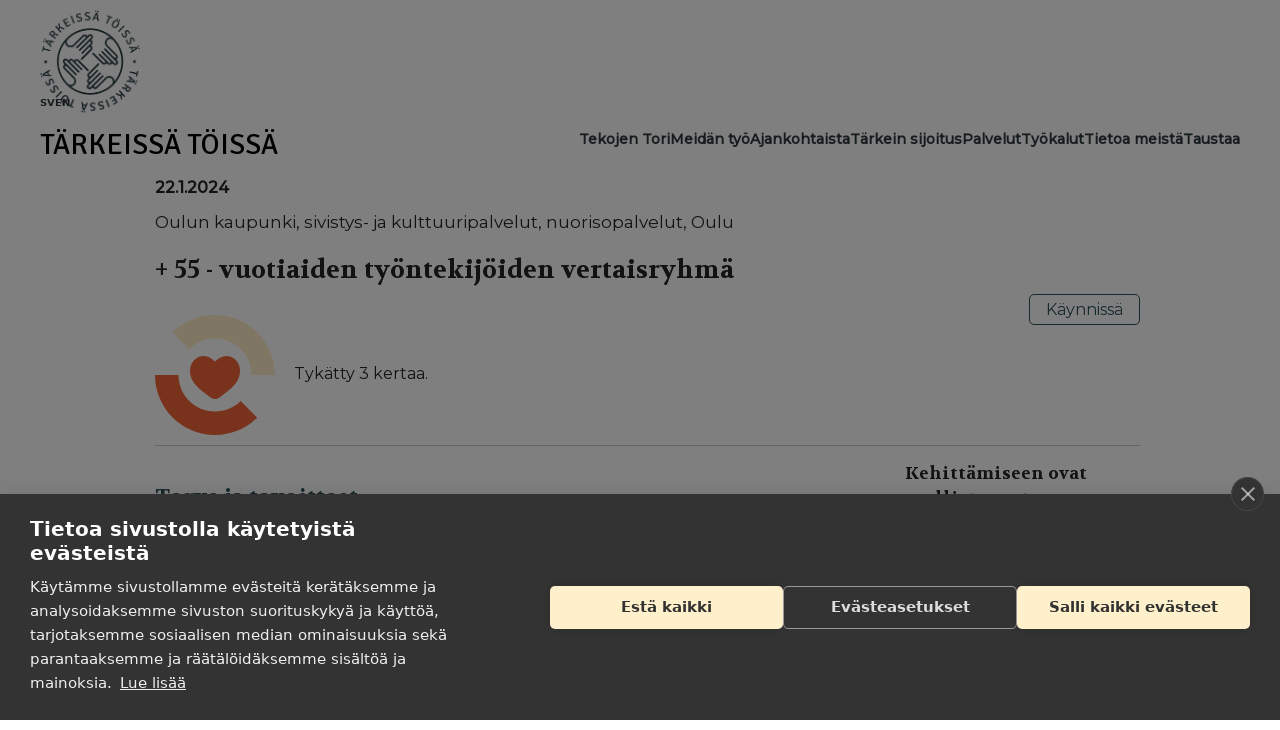

--- FILE ---
content_type: text/html; charset=UTF-8
request_url: https://tarkeissatoissa.fi/katso/55-vuotiaiden-tyontekijoiden-vertaisryhma
body_size: 6756
content:
<!DOCTYPE html>
<html lang="en" dir="ltr" prefix="og: https://ogp.me/ns#">
  <head>
    <meta charset="utf-8" />
<script async src="https://www.googletagmanager.com/gtag/js?id=UA-63494943-3"></script>
<script>window.dataLayer = window.dataLayer || [];function gtag(){dataLayer.push(arguments)};gtag("js", new Date());gtag("set", "developer_id.dMDhkMT", true);gtag("config", "UA-63494943-3", {"groups":"default","anonymize_ip":true,"page_placeholder":"PLACEHOLDER_page_path","allow_ad_personalization_signals":false});</script>
<script>var _paq = _paq || [];(function(){var u=(("https:" == document.location.protocol) ? "https://matomo.kuntaliitto.fi/" : "https://matomo.kuntaliitto.fi/");_paq.push(["setSiteId", "6"]);_paq.push(["setTrackerUrl", u+"matomo.php"]);_paq.push(["setDoNotTrack", 1]);if (!window.matomo_search_results_active) {_paq.push(["trackPageView"]);}_paq.push(["setIgnoreClasses", ["no-tracking","colorbox"]]);_paq.push(["enableLinkTracking"]);var d=document,g=d.createElement("script"),s=d.getElementsByTagName("script")[0];g.type="text/javascript";g.defer=true;g.async=true;g.src=u+"matomo.js";s.parentNode.insertBefore(g,s);})();</script>
<link rel="canonical" href="https://tarkeissatoissa.fi/katso/55-vuotiaiden-tyontekijoiden-vertaisryhma" />
<meta name="Generator" content="Drupal 10 (https://www.drupal.org)" />
<meta name="MobileOptimized" content="width" />
<meta name="HandheldFriendly" content="true" />
<meta name="viewport" content="width=device-width, initial-scale=1.0" />
<link rel="icon" href="/sites/default/files/favicon_0.png" type="image/png" />

    <title>+ 55 - vuotiaiden työntekijöiden vertaisryhmä | Tärkeissä Töissä</title>
    <link rel="stylesheet" media="all" href="/core/themes/stable9/css/system/components/align.module.css?t95bn3" />
<link rel="stylesheet" media="all" href="/core/themes/stable9/css/system/components/fieldgroup.module.css?t95bn3" />
<link rel="stylesheet" media="all" href="/core/themes/stable9/css/system/components/container-inline.module.css?t95bn3" />
<link rel="stylesheet" media="all" href="/core/themes/stable9/css/system/components/clearfix.module.css?t95bn3" />
<link rel="stylesheet" media="all" href="/core/themes/stable9/css/system/components/details.module.css?t95bn3" />
<link rel="stylesheet" media="all" href="/core/themes/stable9/css/system/components/hidden.module.css?t95bn3" />
<link rel="stylesheet" media="all" href="/core/themes/stable9/css/system/components/item-list.module.css?t95bn3" />
<link rel="stylesheet" media="all" href="/core/themes/stable9/css/system/components/js.module.css?t95bn3" />
<link rel="stylesheet" media="all" href="/core/themes/stable9/css/system/components/nowrap.module.css?t95bn3" />
<link rel="stylesheet" media="all" href="/core/themes/stable9/css/system/components/position-container.module.css?t95bn3" />
<link rel="stylesheet" media="all" href="/core/themes/stable9/css/system/components/reset-appearance.module.css?t95bn3" />
<link rel="stylesheet" media="all" href="/core/themes/stable9/css/system/components/resize.module.css?t95bn3" />
<link rel="stylesheet" media="all" href="/core/themes/stable9/css/system/components/system-status-counter.css?t95bn3" />
<link rel="stylesheet" media="all" href="/core/themes/stable9/css/system/components/system-status-report-counters.css?t95bn3" />
<link rel="stylesheet" media="all" href="/core/themes/stable9/css/system/components/system-status-report-general-info.css?t95bn3" />
<link rel="stylesheet" media="all" href="/core/themes/stable9/css/system/components/tablesort.module.css?t95bn3" />
<link rel="stylesheet" media="all" href="/core/themes/stable9/css/core/assets/vendor/normalize-css/normalize.css?t95bn3" />
<link rel="stylesheet" media="all" href="/themes/custom/tarkeissa_toissa/css/components/action-links.css?t95bn3" />
<link rel="stylesheet" media="all" href="/themes/custom/tarkeissa_toissa/css/components/breadcrumb.css?t95bn3" />
<link rel="stylesheet" media="all" href="/themes/custom/tarkeissa_toissa/css/components/button.css?t95bn3" />
<link rel="stylesheet" media="all" href="/themes/custom/tarkeissa_toissa/css/components/container-inline.css?t95bn3" />
<link rel="stylesheet" media="all" href="/themes/custom/tarkeissa_toissa/css/components/details.css?t95bn3" />
<link rel="stylesheet" media="all" href="/themes/custom/tarkeissa_toissa/css/components/exposed-filters.css?t95bn3" />
<link rel="stylesheet" media="all" href="/themes/custom/tarkeissa_toissa/css/components/field.css?t95bn3" />
<link rel="stylesheet" media="all" href="/themes/custom/tarkeissa_toissa/css/components/form.css?t95bn3" />
<link rel="stylesheet" media="all" href="/themes/custom/tarkeissa_toissa/css/components/icons.css?t95bn3" />
<link rel="stylesheet" media="all" href="/themes/custom/tarkeissa_toissa/css/components/inline-form.css?t95bn3" />
<link rel="stylesheet" media="all" href="/themes/custom/tarkeissa_toissa/css/components/item-list.css?t95bn3" />
<link rel="stylesheet" media="all" href="/themes/custom/tarkeissa_toissa/css/components/link.css?t95bn3" />
<link rel="stylesheet" media="all" href="/themes/custom/tarkeissa_toissa/css/components/links.css?t95bn3" />
<link rel="stylesheet" media="all" href="/themes/custom/tarkeissa_toissa/css/components/menu.css?t95bn3" />
<link rel="stylesheet" media="all" href="/themes/custom/tarkeissa_toissa/css/components/more-link.css?t95bn3" />
<link rel="stylesheet" media="all" href="/themes/custom/tarkeissa_toissa/css/components/pager.css?t95bn3" />
<link rel="stylesheet" media="all" href="/themes/custom/tarkeissa_toissa/css/components/tabledrag.css?t95bn3" />
<link rel="stylesheet" media="all" href="/themes/custom/tarkeissa_toissa/css/components/tableselect.css?t95bn3" />
<link rel="stylesheet" media="all" href="/themes/custom/tarkeissa_toissa/css/components/tablesort.css?t95bn3" />
<link rel="stylesheet" media="all" href="/themes/custom/tarkeissa_toissa/css/components/tabs.css?t95bn3" />
<link rel="stylesheet" media="all" href="/themes/custom/tarkeissa_toissa/css/components/textarea.css?t95bn3" />
<link rel="stylesheet" media="all" href="/themes/custom/tarkeissa_toissa/css/components/ui-dialog.css?t95bn3" />
<link rel="stylesheet" media="all" href="/themes/custom/tarkeissa_toissa/css/components/messages.css?t95bn3" />
<link rel="stylesheet" media="all" href="//unpkg.com/leaflet@1.7.1/dist/leaflet.css" />
<link rel="stylesheet" media="all" href="/themes/custom/tarkeissa_toissa/css/general.css?t95bn3" />
<link rel="stylesheet" media="all" href="/themes/custom/tarkeissa_toissa/css/style.css?t95bn3" />
<link rel="stylesheet" media="all" href="//fonts.googleapis.com/css?family=Volkhov:700,700i" />
<link rel="stylesheet" media="all" href="//fonts.googleapis.com/css?family=Signika:400,500" />
<link rel="stylesheet" media="all" href="//fonts.googleapis.com/css?family=Montserrat:400,500" />

    <script src="//unpkg.com/leaflet@1.7.1/dist/leaflet.js"></script>

    <script src="https://cdn.cookiehub.eu/c2/65e48f43.js"></script>
    <script type="text/javascript">
      document.addEventListener("DOMContentLoaded", function(event) {
        var cpm = {};
        window.cookiehub.load(cpm);
      });
    </script>
          <meta property="og:image:url" content="https://tarkeissatoissa.fi/themes/custom/tarkeissa_toissa/images/logo-tekojen-tori-nelio.png" />
        <meta name="msvalidate.01" content="014F73E1B3E0162844726B25FCE7289E" />
  </head>
  <body class="path-katso">
        <a href="#main-content" class="visually-hidden focusable skip-link">
      Skip to main content
    </a>
    
      <div class="dialog-off-canvas-main-canvas" data-off-canvas-main-canvas>
    <div class="layout-container">
	<div class="header-logo-image">
		<a href="/">
			<img src="/themes/custom/tarkeissa_toissa/images/tt-logo-gray.png" alt="Tärkeissä töissä logo">
		</a>
	</div>

	<div class="lang-bar">
		<div class="lang-link">
			<a href="/sv">
				SV
			</a>
		</div>
		<div class="lang-link">
			<a href="/en">
				EN
			</a>
		</div>
	</div>

	<header class="header" role="banner">
		<div class="header-logo">
			<a href="/">
				Tärkeissä töissä
			</a>
		</div>

		  <div class="region region-header">
    <nav role="navigation" aria-labelledby="block-tarkeissa-toissa-main-menu-menu" id="block-tarkeissa-toissa-main-menu" class="block block-menu navigation menu--main">
            
  <h2 class="visually-hidden" id="block-tarkeissa-toissa-main-menu-menu">Main navigation</h2>
  

        
              <ul class="menu" id="main_menu">
                    <li class="menu-item menu-item--expanded menu-level-0">
        <a href="/tekojentori" title="Tekojen torilla tehdään maailman paras julkinen työ näkyväksi" data-drupal-link-system-path="node/1788">Tekojen Tori</a>
                                <ul class="menu">
                    <li class="menu-item menu-level-1">
        <a href="/toimintamallit" title="toimintamallit" data-drupal-link-system-path="node/2156">Toimintamallit</a>
              </li>
        </ul>
  
              </li>
                <li class="menu-item menu-item--expanded menu-level-0">
        <a href="https://tarkeissatoissa.fi/meidan-tyo-yhteistyolla-tuloksiin">Meidän työ</a>
                                <ul class="menu">
                    <li class="menu-item menu-level-1">
        <a href="/meidan-tyo-uutiset" data-drupal-link-system-path="meidan-tyo-uutiset">Uutiset</a>
              </li>
                <li class="menu-item menu-level-1">
        <a href="https://tarkeissatoissa.fi/meidan-tyo-yhteystiedot">Yhteystiedot</a>
              </li>
        </ul>
  
              </li>
                <li class="menu-item menu-item--expanded menu-level-0">
        <a href="/ajankohtaista" data-drupal-link-system-path="node/1797">Ajankohtaista</a>
                                <ul class="menu">
                    <li class="menu-item menu-level-1">
        <a href="/uutisarkisto" data-drupal-link-system-path="uutisarkisto">Uutisarkisto</a>
              </li>
                <li class="menu-item menu-level-1">
        <a href="/blogiarkisto" data-drupal-link-system-path="blogiarkisto">Blogit</a>
              </li>
                <li class="menu-item menu-level-1">
        <a href="/tyoelaman-ilmiot" data-drupal-link-system-path="node/2254">Työelämän ilmiöt</a>
              </li>
                <li class="menu-item menu-level-1">
        <a href="/podcast-arkisto" title="podcast arkisto" data-drupal-link-system-path="node/2171">Podcast-arkisto</a>
              </li>
        </ul>
  
              </li>
                <li class="menu-item menu-level-0">
        <a href="/tarkeinsijoitus" title="Suomen tärkein sijoitus kampanja" data-drupal-link-system-path="node/2167">Tärkein sijoitus</a>
              </li>
                <li class="menu-item menu-item--expanded menu-level-0">
        <a href="/palvelut" data-drupal-link-system-path="node/1791">Palvelut</a>
                                <ul class="menu">
                    <li class="menu-item menu-level-1">
        <a href="/webinaarit" title="Webinaareja järjestetään eri teemoista. Tällä sivulla on kooste tulevista webinaareista." data-drupal-link-system-path="node/2165">Webinaarit</a>
              </li>
                <li class="menu-item menu-level-1">
        <a href="/palvelut/kehittajaverkosto" title="Kehittäjäverkosto" data-drupal-link-system-path="node/2120">Kehittäjäverkosto</a>
              </li>
                <li class="menu-item menu-level-1">
        <a href="/hyvinvointialueiden-kehittajat-verkosto" data-drupal-link-system-path="node/2191">Hyvinvointialueiden kehittäjät -verkosto</a>
              </li>
                <li class="menu-item menu-level-1">
        <a href="/tyopajasarjat" title="Työapjasarjat kunnille ja hyvinvointialueille" data-drupal-link-system-path="node/2227">Työpajasarjat</a>
              </li>
                <li class="menu-item menu-level-1">
        <a href="/tyon-tulevaisuus" title="Työn tulevaisuus -keskusteluja on useista teemoista." data-drupal-link-system-path="node/2298">Työn tulevaisuus -keskustelut</a>
              </li>
                <li class="menu-item menu-level-1">
        <a href="/hyvinvointialueiden-esihenkiloiden-aamukahvit" data-drupal-link-system-path="node/2211">Hyvinvointialueiden esihenkilöiden aamukahvit</a>
              </li>
                <li class="menu-item menu-level-1">
        <a href="/tulevaisuusvuoropuhelu_tyopaikoille" data-drupal-link-system-path="node/2288">Tulevaisuusvuoropuhelut työpaikoille</a>
              </li>
        </ul>
  
              </li>
                <li class="menu-item menu-item--expanded menu-level-0">
        <a href="/tyokalut" data-drupal-link-system-path="node/2111">Työkalut</a>
                                <ul class="menu">
                    <li class="menu-item menu-level-1">
        <a href="/omaan-tyohon-tyokaluja" data-drupal-link-system-path="node/2104">Omaan työhön</a>
              </li>
                <li class="menu-item menu-level-1">
        <a href="/tyokalut-esihenkilo-organisaatio" data-drupal-link-system-path="node/2280">Esihenkilöille ja organisaatiolle</a>
              </li>
                <li class="menu-item menu-level-1">
        <a href="/tutkimuksia" data-drupal-link-system-path="node/2149">Työelämätutkimuksia</a>
              </li>
                <li class="menu-item menu-level-1">
        <a href="/ty%C3%B6kalujakehitt%C3%A4miseen" data-drupal-link-system-path="node/2151">Työkaluja kehittämiseen</a>
              </li>
        </ul>
  
              </li>
                <li class="menu-item menu-item--expanded menu-level-0">
        <a href="/tietoa-meista" data-drupal-link-system-path="node/1790">Tietoa meistä</a>
                                <ul class="menu">
                    <li class="menu-item menu-level-1">
        <a href="/yhteystiedot" data-drupal-link-system-path="node/2193">Yhteystiedot</a>
              </li>
                <li class="menu-item menu-level-1">
        <a href="/jaokset" data-drupal-link-system-path="node/2209">Jaokset</a>
              </li>
                <li class="menu-item menu-level-1">
        <a href="/nuorten-verkosto" title="nuortenverkosto" data-drupal-link-system-path="node/2232">Nuorten verkosto</a>
              </li>
                <li class="menu-item menu-level-1">
        <a href="/tyoryhma-22-25" data-drupal-link-system-path="node/2208">Työryhmä 22-25</a>
              </li>
                <li class="menu-item menu-level-1">
        <a href="/kuvapankki" data-drupal-link-system-path="node/2194">Kuvapankki</a>
              </li>
        </ul>
  
              </li>
                <li class="menu-item menu-item--expanded menu-level-0">
        <a href="/taustaa" data-drupal-link-system-path="node/2192">Taustaa</a>
                                <ul class="menu">
                    <li class="menu-item menu-level-1">
        <a href="/taustaa/tilastot" title="Tilastot 2022-2015" data-drupal-link-system-path="node/2147">Tilastot</a>
              </li>
                <li class="menu-item menu-level-1">
        <a href="/kuntien-hyvinvointialueiden-toimialaryhma" title="Kuntien ja hyvinvointialueiden toimialaryhmä" data-drupal-link-system-path="node/2160">Kuntien ja hyvinvointialueiden toimialaryhmä</a>
              </li>
                <li class="menu-item menu-level-1">
        <a href="/julkaisut" data-drupal-link-system-path="node/2122">Julkaisut</a>
              </li>
                <li class="menu-item menu-level-1">
        <a href="/hankkeita-2021-2022" data-drupal-link-system-path="node/2080">Hankkeita 2021-2022</a>
              </li>
                <li class="menu-item menu-level-1">
        <a href="/Kunteko-2015-2020" data-drupal-link-system-path="node/2148">Kunteko 2015-2020</a>
              </li>
        </ul>
  
              </li>
        </ul>
  


  </nav>

  </div>
<span class="hamburger-menu"><img src="/themes/custom/tarkeissa_toissa/images/hamburger.svg" alt="mobiili-valikko" onclick="openMenus();"></a>
	</header>

	

	

	

	  <div class="region region-highlighted">
    <div data-drupal-messages-fallback class="hidden"></div>

  </div>


	

	<main role="main">
		<a id="main-content" tabindex="-1"></a>
		
		<div class="layout-content">
			  <div class="region region-content">
    <div id="block-tarkeissa-toissa-content" class="block block-system block-system-main-block">
  
    
      <link rel="stylesheet" href="https://cdn.jsdelivr.net/npm/bootstrap@5.2.3/dist/css/bootstrap.min.css">
<link rel="stylesheet" href="/modules/custom/kunteko_devact_view/css/devact-view.css">
<script src="/modules/custom/kunteko_devact_view/js/script.js"></script>

<div class="devact-view">
			<div class="top-row">
			<div class="top-row-left">
				<div class="devact-date">
					22.1.2024
				</div>
				<div class="devact-community">
					Oulun kaupunki, sivistys- ja kulttuuripalvelut, nuorisopalvelut,
					Oulu
				</div>
				<h1 class="devact-title">+ 55 - vuotiaiden työntekijöiden vertaisryhmä</h1>
				<div class="co-cities">
					
				</div>
				<div class="likes-area">
					<img id="like-button" src="/themes/custom/tarkeissa_toissa/images/like.svg" onclick="likeDevact('2335');" alt="">
					Tykätty
					<span id="devact-liked">3</span>
					kertaa.
				</div>
			</div>
			<div class="top-row-middle">
				<div class="prized">
									</div>
			</div>
			<div class="top-row-right">
				<div class="devact-phase">
					<span class="devact-phase-text">Käynnissä</span><br>
				</div>
			</div>

		</div>
		<hr>
		<div class="row">
			<div class="col-sm-9 col-xs-12">
				<div class="devact-subtitle">Tarve ja tavoitteet</div>
				Idea syntyi osallistujan täydennyskoulutuksen yhteydessä havaitsemasta puutteesta. Työssä painopiste on asiakkaisiin kohdistuvan työn kehittäminen, jolloin työntekijöiden jaksaminen jää usein toissijaiseksi ja tarkennuksen kohteeksi vasta sitten, kun työkyvyssä on jo havaittu puutteita tai sairaudet vaikeuttavat oleellisesti työn tekemistä tai on sairauspoissaoloja. Syntyi havainto tarpeesta +55 vuotta täyttäneiden työntekijöiden työhyvinvoinnin ja työssä jaksamisen tukemisesta. <br />
<br />
Vertaiskeskustelun tavoitteena oli todentaa millaisia vaikutuksia iällä on työn tekemiseen. Ikääntymistä ei haluttu nähdä negatiivisena  tai ylipäätään ongelmana. 
				<div class="devact-subtitle">Ratkaisu</div>
				Perustettiin vertaisryhmä +55-vuotiaista. Kokoontuminen 2h/kk työajalla työnantajan kannustamana. Tapaamiskerroilla oli aiheeseen liittyviä asiantuntijaluentoja ja vertaiskeskustelua.  <br />
<br />
Toimintaa kehitti pilotointiryhmä esihenkilöiden kannustamana. Mukana oli konsernin HR. Toiminta rahoitettiin pilottiryhmässä yksikön omalla kustannuksella. Kustannuksia syntyi asiantuntijaluennoista ja kahvitarjoiluista (+ työaika). Vertaisryhmä kokoontui seitsemän kertaa, osallistujia oli 15. 
				<div class="devact-subtitle">Tulokset</div>
				Osallistujat ovat kokeneet, että työnantaja arvostaa heidän osaamistaan ja iän tuomaa työkokemustaan. Vertaisryhmässä pystyttiin huomaamaan pitkien työurien erilaiset vaiheet ja ikääntymisen vaikutukset mm. jaksamiseen ja motivaatioon. Asioiden esiin nostaminen ja vertaileminen on tuottanut yhteistä ymärrystä ikääntymisen normaaliudesta ja auttanut hyväksymään siihen kuuluvia vaikutuksia. Ryhmäläisten keskinäinen kommunikaatio  ja toisten arvostaminen on parantunut työssä.  Yhteistyö on lisääntynyt ryhmäläisten kesken. Suhtautuminen työhön ja työnantajaan vaikuttaa parantuneen ja toiveikkuus tulevaisuudesta on lisääntynyt.  
								
				<div class="row">
					<div class="col-12 devact-contact-title">
						<h3>Yhteyshenkilöt</h3>
					</div>
					<div class="contacts">
						<div class="row w-50 h-100">
							<div class="col-sm-12 col-xs-12 my-auto devact-contact">
								Mirjami Ndiaye<br>
								mirjami.ndiaye(ät)ouka.fi<br>
								monikulttuurisen työn ohjaaja<br>
								Oulun kaupunki, siku, nuorisopalvelut<br>
							</div>
						</div>
													<div class="row w-50 h-100">
								<div class="col-sm-12 col-xs-12 my-auto devact-contact">
									Meri Ilvesviita<br>
									meri.ilvesviita(ät)ouka.fi<br>
									työkykykoordinaattori<br>
									Oulun kaupunki, konsernipalvelut<br>
								</div>
							</div>
																			<hr>
							<div class="row w-50 h-100">
								<div class="col-sm-12 col-xs-12 my-auto devact-contact">
									Jutta Pernu-Määttä<br>
									jutta.pernu-maatta(ät)ouka.fi<br>
									Palvelupäällikkö<br>
									Oulun kaupunki, siku, nuorisopalvelut<br>
								</div>
							</div>
											</div>
				</div>
				<div class="row space-above">
					<div class="col-12 some-share">
						<a href="https://twitter.com/share?url=https://www.tarkeissatoissa.fi/katso/55-vuotiaiden-tyontekijoiden-vertaisryhma" target="_blank"><img src="/themes/custom/tarkeissa_toissa/images/twitter-logo-dark.svg" alt="Jaa Twitterissä"/></a>
						<a href="https://www.facebook.com/sharer/sharer.php?u=https://www.tarkeissatoissa.fi/katso/55-vuotiaiden-tyontekijoiden-vertaisryhma" target="_blank"><img src="/themes/custom/tarkeissa_toissa/images/facebook-logo-dark.svg" alt="Jaa Facebookissa"/></a>
						<a href="https://www.linkedin.com/cws/share/?url=https://www.tarkeissatoissa.fi/katso/55-vuotiaiden-tyontekijoiden-vertaisryhma" target="_blank"><img src="/themes/custom/tarkeissa_toissa/images/linkedin-logo-dark.svg" alt="Jaa LinkedInissä"/></a>
						<img src="/themes/custom/kunteko/img/print-icon.svg" alt="Tulosta" onclick="window.print();return false;"/>
					</div>
				</div>
			</div>
			<div class="col-sm-3 col-xs-12">
									<div class="devact-developers-show">
						<div class="devact-developers-title">
							Kehittämiseen ovat osallistuneet
						</div>
						<div class="devact-developers-text">
							Johto/esihenkilöt<br />ja henkilöstö
						</div>
					</div>
													<h4 class='right-sub-title'>Toimialat</h4>
					<div class="devact-link-list devact-branch-list">
						<a href='/etsi/toimiala/3'>Kulttuuri ja vapaa-aika</a>
					</div>
													<h4 class='right-sub-title'>Toiminnot</h4>
					<div class="devact-link-list devact-function-list">
						<a href='/etsi/toiminto/306'>Nuorisopalvelut</a>
					</div>
								<h4 class='right-sub-title'>Teemat</h4>
				<div class="devact-link-list devact-theme-list">
					<a href='/etsi/teema/308'>Mielenterveyden tukeminen työssä</a> <a href='/etsi/teema/304'>Sairauspoissaolojen vähentäminen</a> <a href='/etsi/teema/306'>Työelämän laatu kokonaisuudessaan</a> <a href='/etsi/teema/302'>Työhyvinvoinnin parantaminen</a> <a href='/etsi/teema/303'>Työkyvyn parantaminen</a> <a href='/etsi/teema/301'>Työn imu ja innostus</a>
				</div>

			</div>
		</div>
	</div>

  </div>

  </div>

		</div>
		
	</main>
</div>
<footer class="footer" role="contentinfo">
	<div class="container">
		<div class="footer-columns">
			<div class="footer-left-column">
				<div class="footer-logo"><img src="/themes/custom/tarkeissa_toissa/images/tarkeissa-toissa-logo.svg" alt="Tärkeissä töissä-logo"></div>
				<p class="footer-left-text">Tärkeissä töissä on Kunta- ja hyvinvointialuetyönantajat KT:n ja kunta-alan pääsopijajärjestöjen (Julkisalan koulutettujen neuvottelujärjestö JUKO, Julkisen alan unioni JAU ja Sosiaali- ja terveysalan neuvottelujärjestö Sote) työelämän kehittämisen alusta.</p>
			</div>
			<div class="footer-right-column">
				<div class="footer-some">
					<a href="https://twitter.com/tarkeissatoissa" target="_blank">
						<img src="/themes/custom/tarkeissa_toissa/images/twitter-logo-x.svg" alt="Twitter">
					</a>
					<a href="https://www.facebook.com/tarkeissatoissa" target="_blank">
						<img src="/themes/custom/tarkeissa_toissa/images/facebook-logo.svg" alt="Facebook">
					</a>
					<a href="https://www.instagram.com/tarkeissatoissa/" target="_blank">
						<img src="/themes/custom/tarkeissa_toissa/images/instagram-logo.svg" alt="Instagram">
					</a>
					<a href="https://www.linkedin.com/company/tarkeissatoissa/" target="_blank">
						<img src="/themes/custom/tarkeissa_toissa/images/linkedin-logo.svg" alt="LinkedIn">
					</a>

				</div>
				<div class="footer-contact-info">
					<h4>YHTEYSTIEDOT</h4>
					<p>
						<span class='footer-strong'>Anna-Mari Jaanu,</span>
						<span class="force-white">kehittämispäällikkö,
							<nobr>puh. +358 50 572 4620</nobr>
						</span><br>
						<span class='footer-strong'>Henna Honkalo,</span>
						<span class="force-white">viestintäpäällikkö,
							<nobr>puh. +358 50 479 6618</nobr>
						</span><br>
						<span class='footer-strong'>Ilari Raiski,</span>
						<span class="force-white">viestintä- ja tapahtumakoordinaattori,
							<nobr>puh. +358 45 130 3832</nobr>
						</span><br>
						<span class='footer-strong'>Susanna Laasio,</span>
						<span class="force-white">sihteeri,
							<nobr>puh. +358 50 590 4619</nobr>
						</span><br>
						tarkeissatoissa[a]kt.fi</p>
				</div>
			</div>

		</div>
	</div>
	<div class="footer-links">
		<div class="container right-aligned">
			<a href="https://assets-eur.mkt.dynamics.com/db7ecf25-a0d1-4360-802f-c70e5b652f43/digitalassets/standaloneforms/f346f2f5-8408-ef11-9f8a-6045bd87bfc2" class="left-edge" target="_blank">Tilaa uutiskirje</a>
			<a href="https://www.kt.fi/kt-organisaationa/asiakirjajulkisuus-tietosuoja-saavutettavuus/selosteet/asiakas-sidosryhmarekisteri" target="_blank">Tietosuojaseloste</a>
			<a href="/sites/default/files/Saavutettavuusseloste-Tarkeissa-toissa.pdf" target="_blank">Saavutettavuusseloste</a>
		</div>
	</div>
</footer>

  </div>

    
    <script type="application/json" data-drupal-selector="drupal-settings-json">{"path":{"baseUrl":"\/","pathPrefix":"","currentPath":"katso\/55-vuotiaiden-tyontekijoiden-vertaisryhma","currentPathIsAdmin":false,"isFront":false,"currentLanguage":"en"},"pluralDelimiter":"\u0003","suppressDeprecationErrors":true,"matomo":{"disableCookies":false,"trackColorbox":false,"trackMailto":true},"google_analytics":{"account":"UA-63494943-3","trackOutbound":true,"trackMailto":true,"trackTel":true,"trackDownload":true,"trackDownloadExtensions":"7z|aac|arc|arj|asf|asx|avi|bin|csv|doc(x|m)?|dot(x|m)?|exe|flv|gif|gz|gzip|hqx|jar|jpe?g|js|mp(2|3|4|e?g)|mov(ie)?|msi|msp|pdf|phps|png|ppt(x|m)?|pot(x|m)?|pps(x|m)?|ppam|sld(x|m)?|thmx|qtm?|ra(m|r)?|sea|sit|tar|tgz|torrent|txt|wav|wma|wmv|wpd|xls(x|m|b)?|xlt(x|m)|xlam|xml|z|zip","trackDomainMode":1},"user":{"uid":0,"permissionsHash":"897399410fc18713fc9aef944e31ea609cb57bea40c677e9e767faead451f4c6"}}</script>
<script src="/core/assets/vendor/jquery/jquery.min.js?v=3.7.1"></script>
<script src="/core/misc/drupalSettingsLoader.js?v=10.6.2"></script>
<script src="/core/misc/drupal.js?v=10.6.2"></script>
<script src="/core/misc/drupal.init.js?v=10.6.2"></script>
<script src="/modules/contrib/google_analytics/js/google_analytics.js?v=10.6.2"></script>
<script src="/modules/contrib/matomo/js/matomo.js?t95bn3"></script>
<script src="/themes/custom/tarkeissa_toissa/js/script.js?v=1.0.14"></script>

  </body>
</html>


--- FILE ---
content_type: text/css
request_url: https://tarkeissatoissa.fi/themes/custom/tarkeissa_toissa/css/general.css?t95bn3
body_size: 713
content:
* {
  margin: 0;
  padding: 0;
  box-sizing: border-box;
}

html {
  font-size: 62.5%;
  line-height: 1.8;
  overflow-x: hidden;
  scroll-behavior: smooth;
}

img {
  max-width: 100%;
}

body {
  background-color: #fff;
  font-family: "Montserrat", sans-serif;
  font-size: 1.8rem;
  max-width: 1480px;
  margin: 0 auto;
}

h1,
h2,
h3,
h4,
h5,
h6 {
  font-family: "Volkhov", sans-serif;
  line-height: 1.2;
  margin-bottom: 1rem;
}

h2 {
  font-size: 3rem;
}

h3 {
  font-size: 2.4rem;
}

h4 {
  font-size: 2rem;
}

h5 {
  font-size: 1.8rem;
}

p {
  margin-bottom: 2rem;
}

ul {
  list-style-position: outside;
  padding-left: 1em;
}

ol {
  list-style-position: outside;
  padding-left: 1em;
}

blockquote {
  border-left: 5px solid #ccc;
  font-style: italic;
  font-size: 2rem;
  line-height: 1.4;
  margin-left: 0;
  margin-right: 0;
  margin-bottom: 2rem;
  overflow: hidden;
  padding-left: 1.5em;
  padding-right: 1.5em;
  padding-top: 1rem;
}

figcaption {
  margin-top: 1rem;
  font-size: 1.4rem;
  font-style: italic;
  margin-bottom: 1.5rem;
}

a[href^=tel] {
  color: inherit;
  text-decoration: none;
}

.container {
  margin: 0 auto;
  padding: 0 0;
  max-width: 1480px;
}

.container h1,
.container h2,
.container h3,
.container h4,
.container h5 {
  margin-bottom: 1rem;
}

.container a:link,
.container a:visited {
  color: #2f3b3f;
  font-weight: bold;
  text-decoration: underline;
}

.add-space-above {
  padding-top: 3rem;
}

.text-column,
.centered-text-column {
  max-width: 100%;
  max-width: 90rem;
  margin: 2rem auto;
  text-align: left;
  padding: 1rem;
}

.centered-text-column,
.centered {
  text-align: center;
}

.text-column img,
.centered-text-column img {
  height: auto;
}

.centered-text-column {
  margin-bottom: 0;
}

.filled-div {
  min-width: 100%;
  min-height: 100%;
  max-height: 100%;
}

.filled-div img {
  -o-object-fit: cover;
  object-fit: cover;
  min-width: 100%;
  min-height: 100%;
  max-height: 100%;
}

.row {
  max-width: 100vw;
}

.align-left {
  margin-right: 2rem;
}

--- FILE ---
content_type: text/css
request_url: https://tarkeissatoissa.fi/themes/custom/tarkeissa_toissa/css/style.css?t95bn3
body_size: 6001
content:
@charset "UTF-8";
/*************************************
/*
/*     Header
/*
*************************************/
.header-logo-image {
  width: 10rem;
  height: auto;
  margin-left: 4rem;
  margin-top: 1rem;
  margin-bottom: -5rem;
}

.header {
  display: flex;
  justify-content: space-between;
  align-items: center;
  padding: 1rem 0;
}

.header-logo {
  font-family: "Signika", sans-serif;
  font-weight: 400;
  font-size: 2.9rem;
  text-transform: uppercase;
  padding-left: 4rem;
}

.header-logo a:link,
.header-logo a:visited {
  text-decoration: none;
  color: #000;
}

/*************************************
/*
/*     Lang bar
/*
*************************************/
.lang-bar {
  width: 100%;
  display: flex;
  flex-direction: row;
  justify-content: end;
  gap: 2rem;
  padding: 0.25rem 4rem;
}

.lang-link a:link,
.lang-link a:visited {
  color: #2f3b3f;
  font-weight: bold;
  text-decoration: none;
}

/*************************************
/*
/*     Menu
/*
*************************************/
#main_menu {
  margin-right: 4rem;
}

.hamburger-menu {
  display: none;
}

ul.menu {
  position: relative;
  display: flex;
  flex-wrap: wrap;
  column-gap: 2rem;
  row-gap: 0.5rem;
}

ul.menu > li {
  list-style: none;
  border-bottom: 3px solid transparent;
}

ul.menu > li > a {
  text-decoration: none;
  font-family: "Montserrat", sans-serif;
  font-weight: 600;
  color: #2f3b3f;
}

ul.menu > li > ul.menu {
  display: none;
  position: absolute;
  background-color: #fff;
  background: linear-gradient(to bottom, transparent 0.25rem, #fff 0.25rem, #fff 100%);
  padding: 0.5rem 2rem;
  margin-left: -2rem;
  z-index: 1;
}

ul.menu > li:hover,
a.is-active,
li.menu-item--active-trail > a {
  border-bottom: 3px solid #2f3b3f;
}

ul.menu > li:hover > ul.menu {
  display: block;
}

.menu-level-1 {
  padding-left: 2rem;
}

.menu-level-2 {
  padding-left: 4rem;
}

.menu-level-3 {
  padding-left: 6rem;
}

.menu-level-4 {
  padding-left: 8rem;
}

.menu-level-5 {
  padding-left: 10rem;
}

.left-menu {
  padding: 0 0.5rem;
}

.left-menu a:link, .left-menu a:visited {
  text-decoration: none;
  font-weight: bold;
  color: #333;
}

.left-menu-current, .crumb-end {
  color: #6a96a4;
  font-weight: 600;
}

/*************************************
/*
/*     Breadcrumb
/*
*************************************/
.crumb-link a:link, .crumb-link a:visited {
  text-decoration: none;
  color: #2f3b3f;
  font-weight: bold;
}

.crumb li::before {
  content: " > ";
}

/*************************************
/*
/*     Hero
/*
*************************************/
.hero {
  position: relative;
  display: flex;
  align-items: stretch;
  align-content: flex-end;
  height: 49.4rem;
  background-size: cover;
  background-position: center;
}

.front-hero {
  height: 60rem;
}

.hero-stamp {
  display: none;
  position: absolute;
  left: 20%;
  top: 30%;
}

.front-hero .hero-stamp {
  display: block;
}

.hero-text {
  position: absolute;
  display: flex;
  align-self: flex-end;
  justify-content: space-around;
  text-align: center;
  padding-bottom: 4rem;
  color: #fff;
  margin: 0 auto;
  bottom: 2rem;
  width: 100%;
  font-family: "Volkhov", sans-serif;
  font-weight: bold;
  font-size: 4.8rem;
  line-height: 1.2;
}

/*************************************
/*
/*     Newst actual & devact
/*
*************************************/
.top-lifts {
  display: flex;
  align-items: stretch;
  gap: 0;
}
.top-lifts a:link,
.top-lifts a:visited {
  text-decoration: none;
}
.top-lifts .nx-item-main h5 {
  font-size: 2.5rem;
}
.top-lifts .nx-title, .top-lifts .devact-title-row {
  position: absolute;
  background-color: rgba(255, 255, 255, 0.667);
  bottom: 1rem;
  left: 1rem;
  right: 1rem;
  color: #000;
  margin-bottom: 0;
}
.top-lifts .devact-title-row {
  bottom: 0rem;
  left: 0rem;
  right: 0rem;
}
.top-lifts .newest-lift {
  background-size: cover;
  width: 66.666667%;
  height: 410px;
  position: relative;
}
.top-lifts .newest-devact {
  position: relative;
  width: 33.333333%;
  height: 410px;
  background-color: #fef0ca;
}
.top-lifts .newest-devact .nx-item-main {
  height: unset;
}

.logo-text {
  margin-top: 2rem;
  padding-left: 3rem;
}
.logo-text img {
  max-width: 90%;
  align-self: center;
}

/*************************************
/*
/*     Actuals
/*
*************************************/
.nx-container {
  display: grid;
  grid-gap: 6rem 2rem;
  grid-template-columns: 1fr 1fr 1fr;
  margin: 0 auto 2rem auto;
  max-width: 150rem;
}

.nx-container a:link,
.nx-container a:visited {
  text-decoration: none !important;
}

.nx-title {
  display: block;
  padding: 2rem 2rem;
  margin: 0 auto 3rem auto;
  text-decoration: none;
}

.nx-title h3 {
  font-family: "Volkhov", sans-serif;
  font-weight: bold;
  font-style: italic;
  font-size: 5rem;
  color: #000;
}

.nx-title h5 {
  font-family: "Volkhov", sans-serif;
  font-weight: bold;
  font-style: normal;
  font-size: 2.4rem;
  letter-spacing: 0.02rem;
  color: #000;
}

.nx-item {
  display: flex;
  flex-direction: column;
  background-color: #e6edf3;
  position: relative;
}
.nx-item a:link,
.nx-item a:visited,
.nx-item a:hover {
  text-decoration: none;
}

.box-link a:link,
.box-link a:visited,
.box-link a:hover {
  text-decoration: none;
}

.nx-photo img {
  width: 100%;
  height: auto;
}

.nx-type {
  position: absolute;
  left: 15px;
  top: 15px;
  background-color: #2f3b3f;
  color: #fef0ca;
  padding: 5px 6px;
  font-size: 1.8rem;
  text-transform: lowercase;
  letter-spacing: 0.05rem;
}

.nx-item-top {
  position: relative;
}

.nx-item-main {
  position: relative;
  padding: 0;
  height: 12rem;
}

.nx-item-main h5 {
  font-size: 2rem;
  line-height: 1.2;
}

.nx-title {
  font-family: "Volkhov", sans-serif;
  font-size: 1.8rem;
  line-height: 1.3;
}

.nx-text {
  padding: 0 1.5rem;
}

.nx-link {
  position: absolute;
  left: 2rem;
  bottom: 1rem;
}

.nx-link-button {
  margin-top: 0.75rem;
}

.nx-link a:link,
.nx-link a:visited {
  border: 1px solid #2f3b3f;
  padding: 7px 15px;
  font-size: 1.8rem;
  text-transform: lowercase;
  color: #2f3b3f;
  text-decoration: none;
}

/*************************************
/*
/*     Button row
/*
*************************************/
.button-row {
  display: flex;
  flex-wrap: wrap;
  gap: 4rem;
  justify-content: center;
  align-items: center;
  padding-bottom: 6rem;
}

.button-row a {
  display: inline-block;
  padding: 1rem 2rem;
  border: 1px solid #2f3b3f;
  text-decoration: none;
  font-size: 1.4rem;
  font-weight: 600;
  color: #2f3b3f;
}

/*************************************
/*
/*     News archive
/*
*************************************/
.news-items-list {
  display: grid;
  grid-template-columns: 1fr 1fr 1fr;
  gap: 3rem;
  max-width: 155.6rem;
  margin: 0 auto;
}

.news-archive-item {
  position: relative;
  flex-grow: 1;
}

.news-archive-item > .nx-title h5 {
  line-height: 1.2;
  padding: 0 1.5rem;
  text-align: left;
}

.news-archive-item > .nx-text {
  line-height: 1.5;
}

.get-back {
  cursor: pointer;
  font-weight: 600;
  padding: 1rem 3rem;
  background-color: #fef0ca;
}

.pager {
  margin-top: 2rem;
  margin-bottom: 2rem;
  min-height: 4rem;
  background-color: #fff;
}

/*************************************
/*
/*     Narrow banner paragraph
/*
*************************************/
.narrow-banner {
  width: 100%;
  background-color: #e6c9ea;
  color: #000;
  display: grid;
  grid-template-columns: 2fr 7fr 3fr;
  gap: 1rem;
  justify-items: center;
  align-items: center;
  text-decoration: none;
  margin: 2rem 0;
}
.narrow-banner .banner-image {
  height: 100%;
}
.narrow-banner .banner-image img {
  height: 100%;
  width: auto;
  margin: 0;
  margin-bottom: -10px;
}
.narrow-banner .banner-link {
  background-color: #fff;
  color: #2f3b3f;
  border-radius: 2rem;
  padding: 1rem 2rem;
  text-decoration: none;
  font-size: 1.7rem;
  font-weight: bold;
}

.banner-title h3,
.banner-title p {
  margin-bottom: 0;
}

/*************************************
/*
/*     Narrow text paragraph
/*
*************************************/
.narrow-text {
  display: flex;
  justify-content: space-around;
  margin: 0 auto;
  text-align: center;
  padding-top: 1rem;
  padding-bottom: 1rem;
  font-size: 1.6rem;
}

.text-column img {
  height: auto;
}

/*************************************
/*
/*     Advanced search
/*
*************************************/
.advanced-search-button {
  background-color: transparent;
  font-weight: 600;
  padding: 1rem 4rem;
  border: 1px solid #000;
  cursor: pointer;
}

.close-button {
  padding: 0.5rem 1rem;
}

.modal {
  z-index: 1000;
  display: none;
  position: fixed;
  left: 2rem;
  top: 2rem;
  width: 80rem;
  padding: 2rem 1rem;
  max-width: 100vw;
  background-color: #e6c9ea;
  border: 1px solid #2f3b3f;
  overflow-y: auto;
}

.modal-header {
  display: flex;
  justify-content: space-between;
  align-items: center;
}

.modal-title {
  font-size: 2.8rem;
  font-style: italic;
}

.modal-body p {
  margin-bottom: 0.75rem;
}

.big-input {
  padding: 1rem 2rem;
  width: 100%;
}

.list-item-indented {
  margin-left: 4rem;
}

.is-indented {
  display: flex;
  gap: 2rem;
  justify-content: flex-start;
  align-items: center;
  margin-left: 4rem;
}

.image-list-label {
  margin-top: 1rem;
}

.search-image-list-image {
  display: grid;
  justify-content: space-around;
  align-items: center;
  aspect-ratio: 1;
  background-color: #fff;
  border-radius: 50%;
  text-align: center;
  height: 6rem;
}

.themes-gridded {
  display: grid;
  grid-template-columns: 1fr 1fr 1fr;
  align-items: center;
  gap: 3rem 1rem;
}

.branch-element {
  display: flex;
  align-items: center;
  width: 100%;
  gap: 1.2rem;
}

/*************************************
/*
/*     Banner paragraph (only image)
/*
*************************************/
.banner-container {
  display: flex;
  justify-content: space-around;
  align-items: center;
  margin: 0 auto;
  text-align: center;
  padding: 0 0;
  background: linear-gradient(to bottom, #e6edf3 0%, #e6edf3 50%, transparent 50%, transparent 100%);
}

.banner-screen {
  max-width: 80%;
  text-align: center;
}

.banner-container img {
  height: auto;
}

/*************************************
/*
/*     Carousel paragraph
/*
*************************************/
.carousel-container {
  text-align: center;
  max-width: 100%;
  margin: 0 auto;
  padding: 2rem 0;
  background: linear-gradient(to bottom, #e6edf3 0%, #e6edf3 50%, transparent 50%, transparent 100%);
}

.sinivalkoinen {
  background: linear-gradient(to bottom, #e6edf3 0%, #e6edf3 50%, transparent 50%, transparent 100%);
}

.carousel-element {
  display: none;
  justify-content: space-between;
  align-items: center;
  max-width: 90%;
  margin: 0 auto;
}

.carousel-element img {
  max-height: 35rem;
  width: auto;
}

.carousel-element:first-of-type {
  display: flex;
}

.carousel-left,
.carousel-right {
  background-color: #fff;
  border: 1px solid #000;
  padding: 0.25rem 1rem;
}

.carousel-right {
  background-color: #e6edf3;
  border: 1px solid #fff;
}

.element-contents {
  background-color: #fef0ca;
}

.element-contents .side-by-side {
  padding: 0 0;
}

.element-contents .side-by-side {
  align-items: center;
}

.get-out-to-right,
.get-out-to-left,
.get-in-from-left,
.get-in-from-right {
  opacity: 0;
  transition-duration: 4s;
  transition-delay: 2s;
}

.get-in-from-left,
.get-in-from-right {
  opacity: 1;
}

/*************************************
/*
/*     Front-top (image + text)
/*
*************************************/
.front-top {
  display: flex;
  justify-content: center;
  align-items: center;
  gap: 0;
  background-color: #e6edf3;
  min-height: 60rem;
  margin-bottom: 3.7rem;
}

.front-top-image img {
  width: 100%;
  height: auto;
}

.front-top-image {
  display: flex;
  height: 100%;
  background-color: transparent;
  align-items: center;
}

.front-top-item {
  flex: 1 0 50%;
}

.front-top-text {
  font-family: "Montserrat", sans-serif;
  font-size: 1.8rem;
  padding: 2rem 4rem 2rem 8rem;
  max-height: 100%;
  text-align: left;
}

.front-top-text h2,
.front-top-text h3 {
  font-family: "Volkhov", sans-serif;
  font-size: 4rem;
}

.front-image-left {
  flex-direction: row-reverse;
}

/*************************************
/*
/*     Front-top (image + text)
/*
*************************************/
.paragraph-row {
  display: grid;
  grid-template-columns: 1fr 1fr;
  justify-content: center;
  align-items: start;
  margin: 0 auto;
  padding: 6rem 1.5rem;
  height: 60rem;
}

.paragraph-row img {
  max-height: 60rem;
}

/*************************************
/*
/*     Enveloped
/*
*************************************/
.enveloped {
  display: grid;
  grid-template-columns: 1fr 1fr 1fr;
  gap: 2rem;
  padding: 0 1.5rem;
  max-width: 155.6rem;
  margin: 0 auto;
}

.is-flattened {
  grid-template-columns: 1fr;
  padding-top: 3rem;
  padding-bottom: 3rem;
  max-width: 115rem;
}

.is-flattened .enveloped-inside {
  padding: 0 2rem;
}

/*************************************
/*
/*     Boxes (under enveloped)
/*     May be flattened or boxed
/*
*************************************/
.is-flattened .item:first-of-type {
  padding-top: 2rem;
  border-top: 1px solid #2f3b3f;
}

.is-flattened .item {
  border-bottom: 1px solid #2f3b3f;
  padding-bottom: 2rem;
}

.is-flattened .card-image {
  display: none;
}

.is-flattened .card-body {
  display: flex;
  justify-content: space-between;
  align-items: center;
}

.is-flattened a.card-link:link,
.is-flattened a.card-link:visited {
  text-decoration: none;
  color: #000;
}

.card-image {
  text-align: center;
}

.card-text {
  font-weight: normal;
  line-height: 1.5;
}

.is-flattened .card-text {
  font-weight: bold;
  line-height: 1.5;
}

.is-flattened .card-title {
  font-family: "Volkhov", sans-serif;
  font-size: 2rem;
  font-weight: 700;
}

.is-flattened .card-caret {
  width: 2rem;
  text-align: right;
  font-size: 2rem;
  font-weight: bold;
}

.is-flattened .card-caret img {
  width: 1.2rem;
  height: auto;
}

.is-boxed .item {
  border: 1px solid #2f3b3f;
  margin-bottom: 2rem;
}

.is-boxed .item a:link,
.is-boxed .item a:visited {
  text-decoration: none;
  color: #000 !important;
}

.is-boxed .card-body {
  padding: 2rem 2rem;
}

.is-boxed .card-title {
  font-family: "Volkhov", sans-serif;
  font-size: 1.8rem;
  padding-bottom: 2rem;
}

.is-boxed .card-caret {
  display: none;
}

/*************************************
/*
/*     Image list (for selecting branches)
/*
*************************************/
.image-list-paragraph {
  margin-top: 4rem;
  margin-bottom: 4rem;
}

.icons-list {
  display: grid;
  grid-template-rows: 1fr 1fr 1fr 1fr 1fr 1fr;
  grid-auto-flow: column;
  gap: 1rem;
}

.image-list-item {
  display: flex;
  gap: 2rem;
  align-items: center;
}

.image-list-label a:link,
.image-list-label a:visited {
  font-weight: 600;
  color: #2f3b3f;
  text-decoration: none;
}

.image-list-image {
  display: grid;
  grid-template-columns: 7rem 1fr;
  justify-content: center;
  align-items: center;
  aspect-ratio: 1;
  background-color: #fff;
  border-radius: 50%;
  text-align: center;
}

/*************************************
/*
/*     Two cards side-by-side
/*
*************************************/
.card-2-container {
  display: grid;
  grid-template-columns: 1fr 1fr;
  gap: 3rem;
  padding: 0;
  margin: 2rem auto;
  max-width: 155.6rem;
}

/*************************************
/*
/*     Column-text
/*
*************************************/
.not-too-wide {
  max-width: 80rem;
}

/*************************************
/*
/*     Popup
/*
*************************************/
.pop-up {
  position: fixed;
  display: none;
  z-index: 1;
  top: 0;
  left: 0;
  width: 100%;
  height: 100%;
  background-color: rgb(0, 0, 0);
  background-color: rgba(0, 0, 0, 0.3);
}

.close-popup {
  height: 1.5rem;
  text-align: right;
}

.close-icon {
  height: 30px;
  width: auto;
  cursor: pointer;
}

.popup-contents {
  position: absolute;
  top: 200px;
  left: 200px;
  border: 1px solid #444;
  background-color: #fff;
  border-radius: 5px;
  padding: 20px 20px;
}

.popup-contents .kunteko-paragraph-link-button {
  margin: 15px auto;
}

.popup-contents .kunteko-paragraph-link-button a:link,
.popup-contents .kunteko-paragraph-link-button a:visited {
  text-decoration: none;
}

.invisible {
  display: none;
}

.button-area {
  text-align: right;
  padding: 5px 15px;
  width: 100%;
}

/*************************************
/*
/*     Models
/*
*************************************/
.model-container {
  max-width: 80rem;
  margin: 2rem auto;
}

.model {
  border-bottom: 2px solid #e6edf3;
  padding-bottom: 25px;
  margin-bottom: 20px;
}

.model-top {
  display: flex;
  align-items: center;
  justify-content: space-between;
}

.model-data {
  display: none;
}

.model-class-name {
  font-weight: bold;
}

.model-opener {
  font-size: 4rem;
  cursor: pointer;
}

.model-additionals a:link,
.model-additionals a:visited {
  color: #2f3b3f;
  font-weight: bold;
}

/*************************************
/*
/*     Newest devacts paragraph
/*
*************************************/
.newest-devacts-row {
  display: grid;
  grid-template-columns: 1fr 2rem;
  justify-content: space-between;
  align-items: center;
  gap: 4rem;
  border-top: 1px solid #2f3b3f;
  padding: 2rem 4rem 0;
}

.tekojentori-logo {
  width: 9rem;
}

.newest-devacts-row:last-child {
  border-bottom: 1px solid #2f3b3f;
  padding-bottom: 1.5rem;
  margin-bottom: 2rem;
}

.newest-devacts-title {
  display: flex;
  width: 100%;
  justify-content: center;
  font-style: italic;
}

.newest-devacts-title h2 {
  font-size: 3rem;
}

.devact-name h3 {
  font-size: 2.8rem;
}

.devact-name h4 {
  font-family: "Montserrat", sans-serif;
  font-weight: 600;
  line-height: 1.4;
}

.devact-link a:link,
.devact-link a:visited {
  text-decoration: none;
  color: #000;
}

.devact-link img {
  width: 1.2rem;
  height: auto;
}

.devacts-left-part {
  display: grid;
  grid-template-columns: 9rem 1fr;
  justify-content: flex-start;
  align-items: center;
  gap: 4rem;
}

/*************************************
/*
/*     Search by text
/*
*************************************/
.text-search-label {
  font-weight: 600;
  padding-bottom: 0.5rem;
}

.keyword-area {
  display: flex;
  gap: 1rem;
  width: 90%;
  margin-bottom: 2rem;
}

.keyword-input {
  padding: 1rem 2rem;
  width: 100%;
}

.keyword-button {
  background-color: transparent;
  font-weight: 600;
  padding: 1rem 4rem;
  border: 1px solid #000;
  cursor: pointer;
}

/*************************************
/*
/*     Search list-paragraph
/*
*************************************/
.bigger-checkbox {
  display: inline-flex;
  height: 25px;
  width: 25px;
  aspect-ratio: 1;
  margin-right: 10px;
  border: 1px solid transparent;
  background-color: #fff;
  appearance: none;
  border-radius: 0;
  cursor: pointer;
  position: relative;
}

.bigger-checkbox:checked {
  border: 1px solid #2f3b3f;
  background-color: #2f3b3f;
}

.bigger-checkbox:checked + span::before {
  content: "✓";
  display: block;
  text-align: center;
  color: #41b883;
  position: absolute;
  left: 0.7rem;
  top: 0.2rem;
}

.bigger-checkbox:active,
.bigger-checkbox:hover {
  border: 2px solid #2f3b3f;
}

.is-foldable {
  display: none;
}

.sub-list-item {
  display: flex;
  gap: 1rem;
  margin-left: 2rem;
  margin-bottom: 0.75rem;
}

.btn-toggler {
  font-weight: 600;
  color: #2f3b3f;
  background-color: transparent;
  padding: 0.375rem 0.75rem;
  font-size: 1.8rem;
  font-weight: 600;
  border: 0px solid transparent;
}

.checkbox-array {
  margin-bottom: 2rem;
}

/*************************************
/*
/*     Devacts count-paragraph
/*
*************************************/
.devact-count {
  font-family: "Volkhov", sans-serif;
  font-size: 3rem;
  font-weight: bold;
  text-align: center;
  margin: 2rem auto;
}

/*************************************
/*
/*     Side-by-side
/*
*************************************/
.side-by-side {
  display: grid;
  grid-template-columns: 1fr 1fr;
  grid-auto-rows: 1fr;
  gap: 0rem;
  justify-content: space-between;
  align-items: start;
}
.side-by-side .side-by-side-column {
  height: 100%;
}
.side-by-side .side-by-side-column .text-column {
  max-width: 100% !important;
  margin: 0;
}

.side-by-side-column div:only-child {
  height: 100% !important;
}

.left-1-columns {
  grid-template-columns: 1fr 11fr;
}

.left-2-columns {
  grid-template-columns: 2fr 10fr;
}

.left-3-columns {
  grid-template-columns: 3fr 9fr;
}

.left-4-columns {
  grid-template-columns: 4fr 8fr;
}

.left-5-columns {
  grid-template-columns: 5fr 7fr;
}

.left-6-columns {
  grid-template-columns: 6fr 6fr;
}

.left-7-columns {
  grid-template-columns: 7fr 5fr;
}

.left-8-columns {
  grid-template-columns: 8fr 4fr;
}

.left-9-columns {
  grid-template-columns: 9fr 3fr;
}

.left-10-columns {
  grid-template-columns: 10fr 2fr;
}

.left-11-columns {
  grid-template-columns: 11fr 1fr;
}

/*************************************
/*
/*     Footer
/*
*************************************/
.footer {
  background-color: #2f3b3f;
  color: #fff;
  padding: 2rem 2.5rem;
  margin-top: -2rem;
  width: 100vw;
  position: absolute;
  left: 0;
}
.footer a:link,
.footer a:visited {
  color: #fff !important;
  text-decoration: none !important;
}

.footer-columns {
  padding: 0 0 2rem 0;
  display: grid;
  grid-template-columns: 1fr 1fr;
  gap: 2rem;
  align-items: flex-start;
  margin-bottom: 2rem;
  width: 100%;
  margin-left: auto;
  margin-right: auto;
  max-width: 1480px;
}

.footer-left-column,
.footer-right-column {
  display: flex;
  flex-direction: column;
  justify-items: flex-end;
}

.footer-left-column {
  padding-left: 4rem;
  padding-top: 7.5rem;
}

.footer-left-text {
  max-width: 50rem;
}

.footer-logo {
  margin-bottom: 3rem;
}

.footer-logo img {
  width: 20%;
  height: auto;
}

.footer-right-column {
  padding-top: 7.5rem;
}

.footer-some {
  margin-bottom: 5rem;
}

.footer-some a {
  margin-right: 3rem;
}

.footer-contact-info {
  line-height: 1.8;
  color: #fff !important;
}
.footer-contact-info a:link,
.footer-contact-info a:visited {
  color: #fff !important;
  text-decoration: none;
}

.footer-strong {
  font-weight: bold;
}

.footer-links {
  padding-top: 1rem;
  padding-bottom: 4rem;
  border-top: 1px solid #fff;
}

.footer-links a:link,
.footer-links a:visited {
  display: inline-block;
  color: #fff;
  font-weight: 600;
  margin-left: 4rem;
  text-decoration: none;
}

.footer-contact-info h4 {
  font-family: "Montserrat", sans-serif;
  font-weight: 600;
}

.right-aligned {
  display: flex;
  justify-content: flex-end;
}

/*************************************
/*
/*     Article page layout
/*
*************************************/
.news-top-image img {
  width: 100%;
  overflow-y: hidden;
  height: auto;
}

.news-container {
  max-width: 100%;
  max-width: 80rem;
  margin: 0 auto;
}

.news-container img {
  height: auto;
}

.news-container .dater {
  display: inline-block;
  margin-top: 4rem;
  margin-bottom: 4rem;
  padding: 0.25rem 1rem;
  background-color: #2f3b3f;
  color: #fef0ca;
  font-size: 1.6rem;
  font-weight: 600;
  letter-spacing: 0.05rem;
  width: auto;
}

.news-container .title {
  font-family: "Volkhov", sans-serif;
  font-size: 2.4rem;
  font-weight: 600;
  line-height: 1.2;
}

.news-operations {
  display: flex;
  justify-content: space-between;
  align-items: center;
  margin: 2rem 4rem 2rem 4rem;
  border-top: 1px solid #000;
  padding: 1rem 1.5rem;
}

.share-news {
  display: flex;
  gap: 2rem;
  justify-content: flex-end;
}

.share-text {
  display: inline-block;
}

/*************************************
/*
/*     Paragraph page layout
/*
*************************************/
.paragraph-page-columns, .actuals-page-columns {
  display: grid;
  grid-template-columns: 30rem 1fr;
  gap: 2rem;
}

.no-left-menu .paragraph-page-columns, .no-left-menu .actuals-page-columns {
  display: grid;
  grid-template-columns: 0 1fr;
  gap: 0;
}
.no-left-menu .paragraph-page-columns .left-menu, .no-left-menu .actuals-page-columns .left-menu {
  visibility: hidden;
}

.actuals-page-columns .left-menu {
  padding-top: 4rem;
}

.paragraph-page {
  padding-bottom: 2rem;
  width: 100%;
  max-width: 1480px;
}

.paragraph-page .left-menu {
  padding-top: 4rem;
}

/*************************************
/*
/*     Basic page layout
/*
*************************************/
.basic-page {
  padding-bottom: 2rem;
  margin: 0 auto;
}

.body-column {
  margin: 0 auto;
  max-width: 80rem;
}

/*************************************
/*
/*     Blog page layout
/*
*************************************/
.blog-content {
  width: 100%;
  max-width: 1280px;
  margin: 0 auto;
}

.blog-content a:link,
.blog-content a:visited {
  color: #2f3b3f;
  font-weight: bold;
}

.blog-top-image {
  position: relative;
  overflow-y: hidden;
  width: 100%;
  margin: 0 auto;
}

.blog-top-image img {
  width: 100%;
  height: auto;
}

.blog-little-image {
  position: absolute;
  right: 1rem;
  bottom: 1rem;
}

/*************************************
/*
/*     Blog archive layout
/*
*************************************/
.blog-photo {
  padding-right: 1.5rem;
  text-align: right;
}

.blog-photo img {
  outline: 4px solid #2f3b3f;
  outline-offset: -7px;
  border-radius: 50% 50%;
  border: 3px solid transparent;
}

.blog-item {
  height: 65rem;
}

/*************************************
/*
/*     Tekojen tori-specific css
/*
*************************************/
.tt-stamp {
  display: none;
}

.devact-market .hero-text {
  text-align: left;
}
.devact-market .hero {
  position: relative;
}
.devact-market .tt-stamp {
  position: absolute;
  right: 0;
  bottom: 0;
  height: 90%;
  display: block;
}
.devact-market .magenta-background .text-column {
  text-align: center;
}

/*************************************
/*
/*     Top 10
/*
*************************************/
.top10-paragraph {
  margin: 0 auto;
  max-width: 80rem;
}

.top10-row {
  margin: 0 auto 0 2rem;
  cursor: pointer;
}

.top10-title {
  font-family: "Volkhov", sans-serif;
  font-size: 2rem;
  font-weight: 600;
}

.top10-row h2 {
  font-size: 1.8rem;
  cursor: pointer;
}

.top10-description {
  display: none;
}

.top10-likes {
  display: flex;
  gap: 4rem;
  justify-content: flex-end;
}

/*************************************
/*
/*     Toolpart (a.k.a. accordion)
/*
*************************************/
.toolpart {
  max-width: 100%;
  max-width: 980px;
  margin: 0 auto;
}

.toolpart img {
  height: auto;
  max-width: 100%;
}

.toolpart ol li {
  list-style-position: outside;
  padding-left: 1em;
  font-size: 2.4rem;
  font-weight: bold;
  font-family: "Volkhov", sans-serif;
}

.tool-text {
  background-color: #fff;
  font-family: "Montserrat", sans-serif;
  font-size: 1.8rem;
  max-width: 1920px;
  font-weight: normal;
  margin: 0 auto;
}

.auto-opened-0 .tool-text {
  display: none;
}

.auto-opened-1 .model-opener {
  display: none;
}

/*************************************
/*
/*     Some feed
/*
*************************************/
.some-area {
  max-width: 100%;
  display: flex;
  justify-content: space-around;
  height: 30rem;
}

.some-carousel {
  display: flex;
  justify-content: center;
  gap: 2rem;
  flex-flow: wrap;
}

.some-card {
  display: flex;
  flex-direction: row-reverse;
  flex-wrap: wrap;
  gap: 2rem;
  height: 30rem;
  max-height: 100%;
}

.some-top {
  display: flex;
  justify-content: flex-start;
  align-items: center;
  gap: 1rem;
}

.some-image {
  height: 30rem;
  aspect-ratio: 1;
  border: 1px solid #fff;
}

.some-image img {
  height: 100%;
  width: auto;
}

.some-text {
  width: 30rem;
  height: 30rem;
  padding: 2rem;
  background-color: #fff;
  border: 1px solid #fff;
  overflow: hidden;
}

.some-main-text {
  overflow: hidden;
}

.some-text a:link,
.some-text a:visited {
  text-decoration: none;
}

.some-account {
  font-weight: bold;
  text-decoration: none;
}

.some-feed-button {
  display: flex;
  gap: 3rem;
  justify-content: center;
  width: 100%;
  text-align: center;
  margin: 0 auto;
  padding: 5rem 0 2.5rem;
}

#start-some {
  display: none;
}

/*************************************
/*
/*     User styles
/*
*************************************/
.muted-blue {
  background-color: #e6edf3;
}

.yellow-bg {
  background-color: #fef0ca;
}

.space-around {
  padding: 5rem 0;
}

.blue-background {
  padding: 2.5rem;
  background: url("/themes/custom/kunteko/images/background-blur.jpg");
  background-size: cover;
  margin-bottom: 2rem;
}

.magenta-background {
  padding: 2.5rem;
  background-color: #e6c9ea;
  margin-top: 4rem;
  margin-bottom: 0;
}

#tutustu-tekoihin {
  font-style: italic;
}

@media only screen and (max-width: 480px) {
  * {
    font-size: 100%;
  }
  h1, h2, h3, h4 {
    word-break: break-word;
    overflow-wrap: break-word;
    hyphens: auto;
  }
  .container {
    margin: 0;
    padding-left: 0.25rem;
    padding-right: 0.25rem;
  }
  /******************
  /* Hero
  /*****************/
  .front-hero .hero-stamp {
    display: none;
  }
  .hero-text {
    font-size: 2.8rem;
  }
  /******************
  /* Menu
  /*****************/
  .hamburger-menu {
    display: inline-block;
    margin-right: 1rem;
  }
  ul.menu {
    position: absolute;
    left: 0;
    top: 0;
    text-align: center;
    display: none;
    flex-direction: column;
    background-color: #2f3b3f;
    z-index: 20;
    padding: 2rem 1rem;
  }
  ul.menu a:link,
  ul.menu a:visited {
    color: #fff;
  }
  ul.menu > li {
    position: relative;
  }
  ul.menu > li > ul.menu {
    position: absolute;
    top: 0;
    left: 20rem;
    background-color: green !important;
    background: linear-gradient(to bottom, transparent 0.25rem, #2f3b3f 0.25rem, #2f3b3f 100%);
  }
  /******************
  /* Footer
  /*****************/
  .force-white {
    color: #fff !important;
  }
  .footer-columns {
    grid-template-columns: 1fr;
  }
  .footer-some {
    margin: 0 auto 3rem;
  }
  .footer-logo {
    margin: 0 auto 3rem;
    text-align: center;
  }
  .footer-logo img {
    width: 90%;
    height: auto;
  }
  /*************************************
  /*
  /*     Actuals
  /*
  *************************************/
  .nx-container {
    grid-template-columns: 1fr;
  }
  .actuals-read-more-button {
    margin: auto;
  }
  /*************************************
  /*
  /*     Enveloped
  /*
  *************************************/
  .enveloped {
    grid-template-columns: 1fr;
  }
  /*************************************
  /*
  /*     Front-top
  /*
  *************************************/
  .front-top {
    flex-wrap: wrap;
  }
  .front-top-text {
    max-width: 100%;
  }
  /*************************************
  /*
  /*     Side-by-side
  /*
  *************************************/
  .lang-bar {
    padding-right: 1rem;
  }
  .card-2-container {
    grid-template-columns: 1fr;
    padding: 0;
  }
  .card-2 {
    width: 100%;
  }
  .is-flattened .card-caret {
    margin-left: 4rem;
  }
  .front-top {
    grid-template-columns: 1fr;
    height: auto;
  }
  .front-top-text {
    padding: 1rem 1rem;
  }
  .front-top-image img {
    width: 100%;
  }
  .hero-text {
    padding-left: 1rem;
    padding-right: 1rem;
  }
  .news-items-list {
    grid-template-columns: 1fr;
  }
  .side-by-side {
    grid-template-columns: 1fr;
  }
  .side-by-side-column {
    max-width: 100%;
  }
  .button-row {
    display: grid;
    grid-template-columns: 1fr;
  }
  .button-row a:link,
  .button-row a:visited {
    text-align: center;
  }
  .tekojentori-logo {
    display: none;
  }
  .newest-devacts-row {
    display: grid;
    grid-template-columns: 3fr 3rem;
    gap: 1rem;
    padding: 2rem 1rem 0;
  }
  .devact-name h3 {
    font-size: 2.2rem;
    padding-bottom: 0.75rem;
  }
  .container .side-by-side {
    width: 100%;
    margin-left: auto;
    margin-right: auto;
  }
  .side-by-side-column {
    width: 100vw;
    padding: 0;
  }
  .side-by-side-column img {
    max-width: 100vw;
  }
  .icons-list {
    grid-template-rows: 1fr;
    grid-auto-flow: row;
  }
  .devact-view {
    margin-bottom: 4rem !important;
    margin-right: 1.5rem !important;
  }
  .co-cities {
    margin-bottom: 2rem;
  }
  .row {
    max-width: 100vw;
  }
  .top-row {
    max-width: 100vw;
  }
  .pop-up {
    max-width: 90vw;
    max-height: 90vh;
  }
  .popup-contents {
    top: 0.5rem;
    left: 0.5rem;
  }
  .devact-market .tt-stamp {
    display: none !important;
  }
  .left-1-columns,
  .left-2-columns,
  .left-3-columns,
  .left-4-columns,
  .left-5-columns,
  .left-6-columns,
  .left-7-columns,
  .left-8-columns,
  .left-9-columns,
  .left-10-columns,
  .left-11-columns {
    grid-template-columns: 1fr;
  }
  .some-card {
    height: 100%;
    justify-content: center;
    flex-direction: column-reverse;
  }
  .some-feed-button {
    gap: 1rem;
  }
  .top-lifts {
    flex: 0 0 100%;
    flex-direction: column;
  }
  .top-lifts .newest-lift {
    width: 100%;
  }
  .top-lifts .newest-devact {
    width: 100%;
  }
  .paragraph-page-columns, .actuals-page-columns {
    display: grid;
    grid-template-columns: 0 1fr;
    gap: 0;
  }
  .paragraph-page-columns .left-menu, .actuals-page-columns .left-menu {
    visibility: hidden;
  }
  .footer-right-column {
    padding-left: 4rem;
  }
  .footer-links .right-aligned {
    display: flex;
    flex-direction: column;
  }
  .side-by-side-column div:only-child {
    height: auto;
  }
  .magenta-background {
    padding: 0rem;
  }
  .devact-market .text-column {
    width: 100%;
    height: unset;
  }
  .devact-market .text-column img {
    width: 100%;
    height: auto;
  }
  .devact-market .front-top {
    max-width: 100vw;
    display: flex;
    flex-direction: column;
  }
}

--- FILE ---
content_type: text/css
request_url: https://tarkeissatoissa.fi/modules/custom/kunteko_devact_view/css/devact-view.css
body_size: 703
content:
ul.menu, .footer {
  font-size: 1.4rem;
}

.devact-view {
  font-size: 1.6rem;
  font-family: Montserrat, sans-serif;
  padding-left: 1.5rem;
  max-width: 100rem;
  margin: 0 auto;
}

.top-row {
  display: flex;
  gap: 2rem;
  align-items: center;
  justify-content: space-between;
}

.top-row-right {
  justify-content: center;
}

.top-row.not-found {
  margin-top: 3rem;
  margin-bottom: 3rem;
}

.top-row.not-found h3 {
  margin-bottom: 3rem;
}

.devact-date,
.devact-item-date {
  font-weight: bold;
  margin-bottom: 10px;
}

.devact-community,
.devact-item-municipality {
  font-size: 1.7rem;
}

.devact-title {
  font-size: 2.5rem;
  margin-top: 2rem;
  margin-bottom: 3rem;
}

#like-button {
  margin-right: 15px;
  cursor: pointer;
}

.text-right {
  text-align: right !important;
}

.devact-phase {
  padding-top: 10px;
  text-align: center;
}

.devact-phase-image {
  text-align: center;
}

.devact-phase-text,
.devact-developers-text {
  justify-content: left;
  background-color: #fff;
  color: #2f525c;
  border: 1px solid #2f525c;
  padding: 0.3em;
  padding-left: 1em;
  padding-right: 1em;
  border-radius: 5px;
  text-align: center;
}

.devact-subtitle,
.devact-item-title a {
  color: #2f525c;
  font-family: "Volkhov";
  font-size: 2.2rem;
  font-weight: bold;
  margin-top: 2.5rem;
  margin-bottom: 10px;
}

.devact-developers-title {
  font-family: "Volkhov";
  padding: 0.3em 0;
  text-align: left;
  font-size: 1.7rem;
  font-weight: bold;
}

.devact-developers-image {
  text-align: center;
  padding-bottom: 10px;
}

.devact-developers-image img {
  max-width: 120px;
  height: auto;
}

.right-sub-title {
    margin-top: 2rem;
}

.devact-link-list {
  padding-top: 0px;
}

.devact-link-list a {
  font-weight: normal;
  color: #2f525c;
  text-decoration: underline;
}

.devact-contact-title {
    font-size: 1.7rem;
    margin-bottom: 15px;
    margin-top: 15px;
}

.contacts {
    display: flex;
    gap: 2rem;
    align-content: space-between;
}

.some-share {
    margin: 3rem 0 6rem;
}

.some-share img {
    height: 32px;
    width: auto;
    margin-right: 15px;
}

.header-logo-image {
  margin-bottom: -2rem;
}

--- FILE ---
content_type: image/svg+xml
request_url: https://tarkeissatoissa.fi/themes/custom/tarkeissa_toissa/images/tarkeissa-toissa-logo.svg
body_size: 12814
content:
<svg xmlns="http://www.w3.org/2000/svg" width="223.401" height="229.15" viewBox="0 0 223.401 229.15">
  <g id="tarkeissa_toissa_logo_rgb" transform="translate(-22.5 -17.6)">
    <g id="Group_142" data-name="Group 142" transform="translate(25.793 17.6)">
      <g id="Group_131" data-name="Group 131" transform="translate(0 79.696)">
        <path id="Path_143" data-name="Path 143" d="M30.215,162.855c-.24,0-.419-.06-.6-.06-.18-.06-.359-.06-.539-.12l-.539-.18c-.18-.06-.359-.18-.539-.24L31.173,150.7h.539a1.749,1.749,0,0,1,.539.12,1.155,1.155,0,0,1,.838.6,1.684,1.684,0,0,1-.06,1.2l-.479,1.617c-.06.18-.12.419-.24.719s-.18.539-.24.719l-.719,2.694a6.214,6.214,0,0,0-.18.719,6.216,6.216,0,0,1-.18.719Zm3.054-3.892c-.359-.12-.659-.18-.9-.24s-.6-.18-.958-.24l-1.078-.3.719-2.635,1.078.3a7.452,7.452,0,0,0,.958.24c.3.06.6.18.9.239l13.053,3.593a3.005,3.005,0,0,1-.12.719c-.06.24-.12.479-.18.659a4.548,4.548,0,0,1-.24.659c-.06.24-.18.479-.24.659Z" transform="translate(-28 -150.7)" fill="#fff"/>
      </g>
      <g id="Group_132" data-name="Group 132" transform="translate(2.575 62.572)">
        <path id="Path_144" data-name="Path 144" d="M35.054,129.225c-.12.18-.24.419-.359.6a1.822,1.822,0,0,1-.479.479,1.748,1.748,0,0,1-.539-.12A4.126,4.126,0,0,1,33.2,130a3.554,3.554,0,0,0-.479-.24,2.605,2.605,0,0,1-.419-.359,2.685,2.685,0,0,1,.06-.659,2.145,2.145,0,0,1,.24-.659c.12-.18.24-.419.359-.6a1.822,1.822,0,0,1,.479-.479,1.748,1.748,0,0,1,.539.12,4.128,4.128,0,0,1,.479.18,1.5,1.5,0,0,1,.419.24,2.605,2.605,0,0,1,.419.359,2.685,2.685,0,0,1-.06.659A1.207,1.207,0,0,1,35.054,129.225Zm2.4-4.91c-.12.18-.24.419-.359.6a1.822,1.822,0,0,1-.479.479,1.748,1.748,0,0,1-.539-.12,4.125,4.125,0,0,1-.479-.18,3.554,3.554,0,0,0-.479-.24,2.6,2.6,0,0,1-.419-.359,2.685,2.685,0,0,1,.06-.659,2.145,2.145,0,0,1,.24-.659c.12-.18.24-.419.359-.6a1.823,1.823,0,0,1,.479-.479,2.127,2.127,0,0,1,.6.12,4.122,4.122,0,0,1,.479.18,1.5,1.5,0,0,1,.419.24,2.6,2.6,0,0,1,.419.359,2.685,2.685,0,0,1-.06.659A4.548,4.548,0,0,0,37.449,124.315Zm-.479,4.611a6.716,6.716,0,0,1,.3-.778c.12-.3.24-.539.3-.719a3.986,3.986,0,0,0,.359-.719,3.142,3.142,0,0,1,.419-.659l18.442,2.275a3.683,3.683,0,0,1-.06.778,4.693,4.693,0,0,1-.3.838,1.328,1.328,0,0,1-.719.778,2.281,2.281,0,0,1-1.317.06l-9.4-1.317q-1.168-.18-2.515-.359c-.9-.12-1.677-.3-2.335-.419l-.06.12c.3.24.659.539,1.018.838l1.078.9c.359.3.659.539.9.778L51.76,139.4l-.18.539a6.214,6.214,0,0,0-.24.6c-.12.24-.24.419-.359.659a4.2,4.2,0,0,1-.359.539h-.18Zm12.035,6.048c-.06.06-.12.24-.24.419-.12.24-.24.419-.359.659l-.24.479-.539,1.138-1.677-1.736.479-1.018a1.431,1.431,0,0,0,.18-.419,2.8,2.8,0,0,1,.3-.6,1.042,1.042,0,0,0,.18-.419l1.138-2.335a1.431,1.431,0,0,0,.18-.419c.12-.18.18-.419.3-.6a1.042,1.042,0,0,0,.18-.419l.479-1.078,2.335.3-.539,1.138a3.33,3.33,0,0,0-.24.479,7.027,7.027,0,0,1-.3.659,1.2,1.2,0,0,0-.18.479Z" transform="translate(-32.3 -122.1)" fill="#fff"/>
      </g>
      <g id="Group_133" data-name="Group 133" transform="translate(16.047 45.65)">
        <path id="Path_145" data-name="Path 145" d="M66,95.193a4.24,4.24,0,0,1,1.437,1.677,4.481,4.481,0,0,1,.6,1.916,5.117,5.117,0,0,1-.24,1.916,2.414,2.414,0,0,1,1.317-.359,4.691,4.691,0,0,1,1.557.239l3.114.9a8.928,8.928,0,0,0,1.257.3,4.241,4.241,0,0,0,.9-.06,1.484,1.484,0,0,1,0,1.018,2.407,2.407,0,0,1-.479.958,1.333,1.333,0,0,1-1.018.659,5.064,5.064,0,0,1-1.437-.24l-3.593-1.078a6.057,6.057,0,0,0-1.736-.239,2.453,2.453,0,0,0-1.557,1.018l-1.976,2.575L62.4,105.073c.24-.3.479-.659.778-1.078a14.525,14.525,0,0,0,.838-1.2c.3-.419.539-.719.719-.958a3.6,3.6,0,0,0,.838-1.856,3.246,3.246,0,0,0-.359-1.5A4.359,4.359,0,0,0,64.2,97.409a6.033,6.033,0,0,0-1.377-.719,2.557,2.557,0,0,0-1.5.06,3.608,3.608,0,0,0-1.557,1.257c-.24.3-.479.659-.838,1.078a12.443,12.443,0,0,0-.9,1.2l12.514,9.52c-.12.18-.24.419-.359.6a3.634,3.634,0,0,1-.419.6,3.291,3.291,0,0,1-.419.539,3.612,3.612,0,0,1-.479.479L54.8,101.361v-.24c.6-.778,1.138-1.557,1.677-2.335s1.078-1.5,1.617-2.215a7.343,7.343,0,0,1,2.4-2.156,4.236,4.236,0,0,1,2.694-.539A6.666,6.666,0,0,1,66,95.193Z" transform="translate(-54.8 -93.84)" fill="#fff"/>
      </g>
      <g id="Group_134" data-name="Group 134" transform="translate(29.998 28.202)">
        <path id="Path_146" data-name="Path 146" d="M78.1,72.484a3.874,3.874,0,0,1,.479-.539l.479-.479a3.874,3.874,0,0,0,.539-.479,3.634,3.634,0,0,1,.6-.419L91.872,84.04a6.139,6.139,0,0,1-1.018,1.018,5.8,5.8,0,0,1-.539.419,3.634,3.634,0,0,1-.6.419Zm7.125-4.85a2.264,2.264,0,0,1-.06-1.078,1.586,1.586,0,0,1,.6-.9,5.237,5.237,0,0,1,.6-.479,4.57,4.57,0,0,1,.659-.479l.3.06,1.437,7.6a4.371,4.371,0,0,1,0,2.156A3.689,3.689,0,0,1,87.5,76.376l-2.335,2.036-1.078-1.2c.3-.3.659-.659,1.078-1.018s.719-.659,1.078-.958a.828.828,0,0,0,.3-.539,3.436,3.436,0,0,0-.06-.719Zm13.712,9.281a1.553,1.553,0,0,1-.18,1.018,1.881,1.881,0,0,1-.659.838,1.445,1.445,0,0,1-1.138.479,4.343,4.343,0,0,1-1.317-.539L92.051,76.8a4.849,4.849,0,0,0-2.275-.778,2.66,2.66,0,0,0-1.8.778c-.18.18-.479.479-.9.838-.359.359-.838.838-1.437,1.377l-1.2-1.377L87.8,74.7a4.866,4.866,0,0,1,1.856-1.138,2.865,2.865,0,0,1,1.736,0,6.846,6.846,0,0,1,1.856.778l3.533,1.916c.359.18.659.3.9.419a1.561,1.561,0,0,0,.659.18A1.846,1.846,0,0,0,98.937,76.915Z" transform="translate(-78.1 -64.7)" fill="#fff"/>
      </g>
      <g id="Group_135" data-name="Group 135" transform="translate(46.944 16.825)">
        <path id="Path_147" data-name="Path 147" d="M106.4,51.209l.06-.24,2.215-1.257,1.138,1.976c.18.3.359.6.479.778a6.314,6.314,0,0,1,.479.778l5.09,8.742a5.4,5.4,0,0,1,.3.539,5.564,5.564,0,0,1,.3.6L117.6,65.1l-.958.539a1.578,1.578,0,0,1-1.257.18,1.816,1.816,0,0,1-1.018-.9Zm9.1-5.509c.12.18.24.3.359.479a2.534,2.534,0,0,0,.3.419,2.346,2.346,0,0,1,.24.539c.06.24.12.419.18.659l-5.329,3.114a6.531,6.531,0,0,1-.659.359c-.24.18-.539.3-.838.479s-.539.3-.778.419l-1.2-1.976Zm2.635,7.305a3.321,3.321,0,0,1,.359.479,5.521,5.521,0,0,1,.3.479,3.556,3.556,0,0,1,.24.479,6.208,6.208,0,0,1,.24.6L115.022,57.5a6.532,6.532,0,0,1-.659.359c-.24.12-.539.3-.838.479s-.539.3-.778.419l-1.138-1.916c.24-.12.479-.3.778-.419a5.984,5.984,0,0,1,.838-.479,2.439,2.439,0,0,1,.659-.359Zm5.569,5.808a3.714,3.714,0,0,1,.6,1.736,1.766,1.766,0,0,1-.958,1.2l-6.527,3.832-1.138-1.916c.359-.24.719-.479,1.018-.719a10.53,10.53,0,0,1,1.2-.719Z" transform="translate(-106.4 -45.7)" fill="#fff"/>
      </g>
      <g id="Group_136" data-name="Group 136" transform="translate(64.727 11.556)">
        <path id="Path_148" data-name="Path 148" d="M136.1,37.978a5.266,5.266,0,0,1,.6-.359,5.566,5.566,0,0,0,.6-.3c.18-.06.419-.18.659-.24s.479-.12.659-.18l6.646,16.526a5.268,5.268,0,0,1-.6.359c-.24.12-.419.18-.659.3-.18.06-.419.18-.659.24s-.479.12-.659.18Z" transform="translate(-136.1 -36.9)" fill="#fff"/>
      </g>
      <g id="Group_137" data-name="Group 137" transform="translate(77.094 6.332)">
        <path id="Path_149" data-name="Path 149" d="M158.877,46.033a3.007,3.007,0,0,1,.12-1.257,3.039,3.039,0,0,1,.539-1.078,12.375,12.375,0,0,0,2.754.659,8.376,8.376,0,0,0,2.754-.12,3.822,3.822,0,0,0,2.215-1.257,2.042,2.042,0,0,0,.419-1.916,2.384,2.384,0,0,0-.958-1.437,5.452,5.452,0,0,0-1.976-.778l-3.353-.539a6.851,6.851,0,0,1-2.934-1.138,3.921,3.921,0,0,1-1.557-2.455,4.386,4.386,0,0,1,.12-2.635,4.844,4.844,0,0,1,1.617-2.215,6.888,6.888,0,0,1,2.814-1.377,11,11,0,0,1,3.054-.3,14.02,14.02,0,0,1,2.575.359,4.418,4.418,0,0,1,0,1.257,2.726,2.726,0,0,1-.479,1.138,14.368,14.368,0,0,0-2.4-.359,6.9,6.9,0,0,0-2.275.18,3.275,3.275,0,0,0-2.036,1.2,2.34,2.34,0,0,0-.419,1.856,1.925,1.925,0,0,0,.9,1.257,4.932,4.932,0,0,0,1.736.539l3.353.539a9.445,9.445,0,0,1,2.215.659,5.174,5.174,0,0,1,1.736,1.257,4.148,4.148,0,0,1,.958,1.916,5.358,5.358,0,0,1-.06,2.754,5.169,5.169,0,0,1-1.617,2.335,8.846,8.846,0,0,1-3.293,1.5,9.967,9.967,0,0,1-3.293.24A18.225,18.225,0,0,1,158.877,46.033Z" transform="translate(-156.753 -28.175)" fill="#fff"/>
      </g>
      <g id="Group_138" data-name="Group 138" transform="translate(96.462 3.458)">
        <path id="Path_150" data-name="Path 150" d="M189.1,40.215a2.311,2.311,0,0,1,.359-1.2,4.419,4.419,0,0,1,.719-.958,11.186,11.186,0,0,0,2.575,1.138,7.439,7.439,0,0,0,2.754.359,3.8,3.8,0,0,0,2.4-.778,2.1,2.1,0,0,0,.778-1.8,2.424,2.424,0,0,0-.659-1.617,4.423,4.423,0,0,0-1.8-1.138l-3.233-1.2a6.691,6.691,0,0,1-2.694-1.677,4.2,4.2,0,0,1-1.078-2.694,4.261,4.261,0,0,1,.659-2.575,5.517,5.517,0,0,1,1.976-1.916,6.074,6.074,0,0,1,3.054-.778,10.188,10.188,0,0,1,3.054.3,12.371,12.371,0,0,1,2.515.838,2.855,2.855,0,0,1-.24,1.2,2.989,2.989,0,0,1-.659,1.018,12.7,12.7,0,0,0-2.275-.778,7.758,7.758,0,0,0-2.275-.24,3.389,3.389,0,0,0-2.215.778,2.277,2.277,0,0,0-.778,1.8,1.7,1.7,0,0,0,.659,1.377,5.181,5.181,0,0,0,1.617.9l3.173,1.138a9.34,9.34,0,0,1,2.036,1.078,5.079,5.079,0,0,1,1.437,1.557,4.755,4.755,0,0,1,.6,2.1,4.98,4.98,0,0,1-.6,2.694,4.645,4.645,0,0,1-2.036,1.976,8.293,8.293,0,0,1-3.533.838,10.493,10.493,0,0,1-3.293-.359A12.421,12.421,0,0,1,189.1,40.215Z" transform="translate(-189.1 -23.375)" fill="#fff"/>
      </g>
      <g id="Group_139" data-name="Group 139" transform="translate(113.647)">
        <path id="Path_151" data-name="Path 151" d="M226.183,22.091a3.683,3.683,0,0,1,.778.06,3.534,3.534,0,0,1,.838.12c.24.06.479.06.778.12a6.214,6.214,0,0,1,.719.18l3.233,18.263a2.971,2.971,0,0,1-.778.18,4.532,4.532,0,0,1-.9-.06,1.785,1.785,0,0,1-.958-.419,3.218,3.218,0,0,1-.479-1.257l-1.5-9.4q-.18-1.168-.359-2.515c-.12-.9-.24-1.677-.3-2.4h-.12c-.12.359-.3.778-.479,1.2l-.539,1.257c-.18.419-.359.778-.479,1.078l-5.209,10.658h-.6c-.18,0-.419-.06-.659-.06a3.158,3.158,0,0,1-.719-.18,1.793,1.793,0,0,1-.6-.24l-.06-.18Zm-2.275,13.293a3.224,3.224,0,0,0-.479-.06c-.24-.06-.479-.06-.718-.12a1.926,1.926,0,0,0-.479-.06l-1.257-.18,1.2-2.1,1.138.18a3.225,3.225,0,0,0,.479.06c.24,0,.419.06.659.06a2.124,2.124,0,0,1,.419.06l2.575.359a3.224,3.224,0,0,0,.479.06c.24.06.419.06.659.12a1.685,1.685,0,0,0,.479.06l1.138.18.419,2.335-1.257-.18a3.224,3.224,0,0,0-.479-.06c-.24-.06-.479-.06-.719-.12a1.926,1.926,0,0,0-.479-.06Zm1.377-15.029c-.24-.06-.479-.12-.659-.18a1.873,1.873,0,0,1-.6-.3,1.846,1.846,0,0,1-.06-.6,1.167,1.167,0,0,1,.06-.479,2.223,2.223,0,0,1,.12-.539,2.127,2.127,0,0,1,.24-.539,2.152,2.152,0,0,1,.659-.12h.719c.24.06.479.12.659.18a2.8,2.8,0,0,1,.6.3,1.846,1.846,0,0,1,.06.6,1.658,1.658,0,0,1-.06.539,1.852,1.852,0,0,1-.12.479,2.127,2.127,0,0,1-.239.539,2.153,2.153,0,0,1-.659.12A1.459,1.459,0,0,1,225.285,20.354Zm5.389.778c-.24-.06-.479-.12-.659-.18a1.873,1.873,0,0,1-.6-.3,1.846,1.846,0,0,1-.06-.6,1.167,1.167,0,0,1,.06-.479,2.223,2.223,0,0,1,.12-.539,2.127,2.127,0,0,1,.24-.539,2.153,2.153,0,0,1,.659-.12h.719c.239.06.479.12.659.18a1.158,1.158,0,0,1,.539.3,1.846,1.846,0,0,1,.06.6,1.487,1.487,0,0,1-.06.539,1.852,1.852,0,0,1-.12.479,2.127,2.127,0,0,1-.239.539,1.849,1.849,0,0,1-.659.12A1.225,1.225,0,0,1,230.674,21.133Z" transform="translate(-217.8 -17.6)" fill="#fff"/>
      </g>
      <g id="Group_140" data-name="Group 140" transform="translate(144.603 10.598)">
        <path id="Path_152" data-name="Path 152" d="M274.949,41.048a5.62,5.62,0,0,0,.359-.9c.12-.24.24-.539.419-.9l.479-1.018,2.515,1.138-.479,1.078c-.12.359-.3.659-.359.9a6.97,6.97,0,0,0-.359.9L272.015,54.64a2.919,2.919,0,0,1-.659-.24c-.24-.06-.419-.18-.659-.24a2.8,2.8,0,0,1-.6-.3,5.264,5.264,0,0,1-.6-.359Zm-3.413-3.593c.06-.18.12-.419.18-.6l.18-.539c.06-.18.18-.3.24-.479a2.812,2.812,0,0,1,.359-.539l10.958,4.85a1.748,1.748,0,0,1-.12.539l-.18.539a1.066,1.066,0,0,1-.719.719,1.935,1.935,0,0,1-1.2-.24l-1.557-.719c-.18-.06-.359-.18-.659-.3s-.539-.24-.659-.3l-2.515-1.138c-.18-.06-.359-.18-.719-.3-.3-.12-.539-.24-.719-.3Z" transform="translate(-269.5 -35.3)" fill="#fff"/>
      </g>
      <g id="Group_141" data-name="Group 141" transform="translate(157.633 17.364)">
        <path id="Path_153" data-name="Path 153" d="M293.56,55.282a14,14,0,0,1,3.353-3.413,7.376,7.376,0,0,1,3.832-1.317,7.5,7.5,0,0,1,6.706,4.73,7.218,7.218,0,0,1,.06,4.072,14.309,14.309,0,0,1-5.389,7.724A7.4,7.4,0,0,1,298.23,68.4a6.389,6.389,0,0,1-4.012-1.377,6.612,6.612,0,0,1-2.635-3.353,7.218,7.218,0,0,1-.06-4.072A12.808,12.808,0,0,1,293.56,55.282Zm2.4,1.677a17.639,17.639,0,0,0-1.257,2.1,8.168,8.168,0,0,0-.778,2.215,4.358,4.358,0,0,0,.12,2.156,4,4,0,0,0,1.437,1.8,3.271,3.271,0,0,0,2.215.719,3.734,3.734,0,0,0,2.036-.659,10.711,10.711,0,0,0,1.856-1.5c.539-.6,1.078-1.257,1.557-1.856a17.639,17.639,0,0,0,1.257-2.1,8.168,8.168,0,0,0,.778-2.215,4.358,4.358,0,0,0-.12-2.156,4,4,0,0,0-1.437-1.8,3.7,3.7,0,0,0-2.215-.778,4.218,4.218,0,0,0-2.036.6,10.711,10.711,0,0,0-1.856,1.5A20.253,20.253,0,0,0,295.955,56.959Zm7.3-7.6a3.876,3.876,0,0,1-.539-.479,1.414,1.414,0,0,1-.359-.539l.18-.539a2.6,2.6,0,0,1,.24-.419,1.909,1.909,0,0,1,.359-.419c.12-.12.3-.24.419-.359a1.561,1.561,0,0,1,.659.18,1.993,1.993,0,0,1,.6.359c.18.18.359.3.539.479a1.414,1.414,0,0,1,.359.539l-.18.539c-.06.18-.18.3-.24.479-.06.12-.18.24-.3.419-.12.12-.3.24-.419.359a1.561,1.561,0,0,1-.659-.18A4.028,4.028,0,0,0,303.26,49.354Zm4.491,3.114a3.874,3.874,0,0,1-.539-.479,1.414,1.414,0,0,1-.359-.539l.18-.539a2.6,2.6,0,0,1,.24-.419,1.91,1.91,0,0,1,.359-.419c.12-.12.3-.24.419-.359a1.561,1.561,0,0,1,.659.18,1.993,1.993,0,0,1,.6.359c.18.18.359.3.539.479a1.414,1.414,0,0,1,.359.539l-.18.539c-.06.18-.18.3-.24.479-.06.12-.18.24-.3.419a3.321,3.321,0,0,1-.479.359,1.155,1.155,0,0,1-.6-.18C308.17,52.707,307.931,52.588,307.751,52.468Z" transform="translate(-291.262 -46.6)" fill="#fff"/>
      </g>
    </g>
    <g id="Group_143" data-name="Group 143" transform="translate(197.461 51.071)">
      <path id="Path_154" data-name="Path 154" d="M327.214,73.5a3.289,3.289,0,0,1,.539.419,3.612,3.612,0,0,1,.479.479c.18.18.3.359.479.539a3.29,3.29,0,0,1,.419.539L316.676,88.11a3.291,3.291,0,0,1-.539-.419c-.18-.18-.359-.3-.539-.479l-.479-.479a3.291,3.291,0,0,1-.419-.539Z" transform="translate(-314.7 -73.5)" fill="#fff"/>
    </g>
    <g id="Group_159" data-name="Group 159" transform="translate(66.031 61.598)">
      <g id="Group_144" data-name="Group 144" transform="translate(139.154)">
        <path id="Path_155" data-name="Path 155" d="M327.6,98.4a3.539,3.539,0,0,1,1.2-.419,2.608,2.608,0,0,1,1.2.06,11.78,11.78,0,0,0,.539,2.754,8.254,8.254,0,0,0,1.257,2.515,4.337,4.337,0,0,0,2.036,1.557,1.988,1.988,0,0,0,1.916-.359,2.3,2.3,0,0,0,.9-1.437,4.26,4.26,0,0,0-.12-2.1l-.838-3.293a7.266,7.266,0,0,1-.18-3.173,4.064,4.064,0,0,1,1.617-2.455,4.36,4.36,0,0,1,2.515-.958,5.443,5.443,0,0,1,2.694.539,6.922,6.922,0,0,1,2.4,2.036,9.961,9.961,0,0,1,1.5,2.694,12.576,12.576,0,0,1,.719,2.515,3.263,3.263,0,0,1-1.138.479,2.745,2.745,0,0,1-1.2.06,12.542,12.542,0,0,0-.659-2.335,7.7,7.7,0,0,0-1.078-1.976,3.159,3.159,0,0,0-1.916-1.377,2.22,2.22,0,0,0-1.856.359,1.809,1.809,0,0,0-.778,1.317,4.824,4.824,0,0,0,.18,1.8l.838,3.233a10.334,10.334,0,0,1,.3,2.275,6.22,6.22,0,0,1-.419,2.1,4.077,4.077,0,0,1-1.377,1.677,5.176,5.176,0,0,1-2.575,1.078,4.574,4.574,0,0,1-2.754-.539,9.115,9.115,0,0,1-2.694-2.455,9.83,9.83,0,0,1-1.557-2.934A9.435,9.435,0,0,1,327.6,98.4Z" transform="translate(-327.6 -91.081)" fill="#fff"/>
      </g>
      <g id="Group_145" data-name="Group 145" transform="translate(149.57 16.583)">
        <path id="Path_156" data-name="Path 156" d="M345.118,123.7a3.98,3.98,0,0,1,1.257-.18,3.515,3.515,0,0,1,1.2.3,11.062,11.062,0,0,0,0,2.814,9.929,9.929,0,0,0,.719,2.694,4.143,4.143,0,0,0,1.677,1.916,2.1,2.1,0,0,0,1.976,0,2.249,2.249,0,0,0,1.2-1.257,4.564,4.564,0,0,0,.3-2.1l-.18-3.413a7.26,7.26,0,0,1,.479-3.114,3.86,3.86,0,0,1,2.036-2.1,5.049,5.049,0,0,1,2.635-.479,4.7,4.7,0,0,1,2.515,1.078,7.438,7.438,0,0,1,1.976,2.455,11.205,11.205,0,0,1,.958,2.934,14.334,14.334,0,0,1,.24,2.635,2.681,2.681,0,0,1-1.2.24,3.861,3.861,0,0,1-1.2-.18,16.744,16.744,0,0,0-.18-2.4,7.025,7.025,0,0,0-.659-2.156,3.543,3.543,0,0,0-1.617-1.736,2.155,2.155,0,0,0-1.916,0,1.9,1.9,0,0,0-1.018,1.138,5.723,5.723,0,0,0-.18,1.8l.24,3.353a7.176,7.176,0,0,1-.18,2.275,5.8,5.8,0,0,1-.838,1.976,4.25,4.25,0,0,1-1.677,1.377,5.443,5.443,0,0,1-2.694.539,4.781,4.781,0,0,1-2.635-1.078,7.877,7.877,0,0,1-2.156-2.874,10.88,10.88,0,0,1-.958-3.174A7.712,7.712,0,0,1,345.118,123.7Z" transform="translate(-344.995 -118.776)" fill="#fff"/>
      </g>
      <g id="Group_146" data-name="Group 146" transform="translate(155.68 34.773)">
        <path id="Path_157" data-name="Path 157" d="M373.882,152.655a4.342,4.342,0,0,1,.3.719,5.557,5.557,0,0,1,.24.778,7.81,7.81,0,0,1,.18.778,4.118,4.118,0,0,1,.12.778l-15.269,10.538a3.128,3.128,0,0,1-.479-.659,3.464,3.464,0,0,1-.3-.838,1.651,1.651,0,0,1,0-1.078,2.375,2.375,0,0,1,.958-.958l7.9-5.269c.659-.419,1.377-.9,2.1-1.377.778-.479,1.437-.9,2.036-1.257l-.06-.12c-.419,0-.838.06-1.317.06h-2.575l-11.856-.3c-.06-.18-.18-.359-.24-.539s-.12-.419-.18-.6l-.18-.719a2.684,2.684,0,0,1-.06-.659l.12-.12Zm-13.053,3.473c0-.06-.06-.24-.12-.479l-.18-.719c-.06-.24-.12-.419-.12-.479l-.359-1.257,2.4.18.3,1.078a2.438,2.438,0,0,0,.12.419c.06.18.12.419.18.6.06.24.12.359.12.419l.719,2.515a2.438,2.438,0,0,0,.12.419c.06.24.12.419.18.659s.12.359.12.419l.3,1.138-1.976,1.317-.359-1.257c0-.06-.06-.24-.12-.479a3.376,3.376,0,0,0-.24-.719c-.06-.24-.12-.419-.12-.479Zm14.251-4.97a2.573,2.573,0,0,1-.12-.719,2.245,2.245,0,0,1,.06-.659,2.1,2.1,0,0,1,.479-.3,4.127,4.127,0,0,0,.479-.18,3.816,3.816,0,0,1,.539-.12,2,2,0,0,1,.6,0,2.09,2.09,0,0,1,.359.539c.12.24.18.419.3.659a2.573,2.573,0,0,1,.12.719,2.244,2.244,0,0,1-.06.659,2.1,2.1,0,0,1-.479.3,4.119,4.119,0,0,0-.479.18c-.12.06-.3.06-.479.12a2,2,0,0,1-.6,0,2.1,2.1,0,0,1-.419-.539A2.064,2.064,0,0,1,375.079,151.158Zm1.5,5.209a2.573,2.573,0,0,1-.12-.719,2.244,2.244,0,0,1,.06-.659,2.1,2.1,0,0,1,.479-.3,4.124,4.124,0,0,0,.479-.18c.18-.06.3-.06.539-.12a2,2,0,0,1,.6,0,2.09,2.09,0,0,1,.359.539c.12.24.18.419.3.659a2.573,2.573,0,0,1,.12.719,2.245,2.245,0,0,1-.06.659,2.1,2.1,0,0,1-.479.3,4.121,4.121,0,0,0-.479.18c-.12.06-.3.06-.479.12a2,2,0,0,1-.6,0,1.218,1.218,0,0,1-.359-.539A1.8,1.8,0,0,1,376.576,156.367Z" transform="translate(-355.2 -149.156)" fill="#fff"/>
      </g>
      <g id="Group_147" data-name="Group 147" transform="translate(165.5 67.528)">
        <path id="Path_158" data-name="Path 158" d="M374.534,203.883c.24,0,.659.06,1.138.12a3.83,3.83,0,0,1,1.138.3,3.127,3.127,0,0,1,.419,1.2,4.34,4.34,0,0,1,.12,1.5,6.711,6.711,0,0,1-.18,1.437,3.285,3.285,0,0,1-.479,1.2,4.426,4.426,0,0,1-1.138.3,8.475,8.475,0,0,1-1.138.06c-.24,0-.659-.06-1.138-.12a2.545,2.545,0,0,1-1.138-.359,3.924,3.924,0,0,1-.419-1.2,6.327,6.327,0,0,1-.12-1.437,5.906,5.906,0,0,1,.18-1.437,4.525,4.525,0,0,1,.479-1.2,4.425,4.425,0,0,1,1.138-.3A3.89,3.89,0,0,1,374.534,203.883Z" transform="translate(-371.6 -203.859)" fill="#fff"/>
      </g>
      <g id="Group_148" data-name="Group 148" transform="translate(157.956 91.982)">
        <path id="Path_159" data-name="Path 159" d="M372.652,248.652c.359.12.659.18.9.24.3.06.6.18.958.24l1.2.3-.778,2.934-1.2-.3a7.447,7.447,0,0,0-.958-.24,4.989,4.989,0,0,1-.9-.24L359,248.173a4.122,4.122,0,0,1,.12-.778,6.214,6.214,0,0,1,.18-.719,3.375,3.375,0,0,1,.24-.719,3.662,3.662,0,0,1,.3-.719Zm2.994-3.952c.24,0,.479.06.659.06.24.06.419.06.6.12s.359.12.6.18a6.2,6.2,0,0,1,.6.24l-3.114,11.736a2.246,2.246,0,0,1-.6-.06c-.24-.06-.419-.06-.6-.12a1.209,1.209,0,0,1-.9-.659,2.393,2.393,0,0,1,0-1.317l.359-1.5a6.208,6.208,0,0,0,.18-.719,2.07,2.07,0,0,0,.18-.719l.778-2.934a6.213,6.213,0,0,0,.18-.719,4.075,4.075,0,0,1,.18-.719Z" transform="translate(-359 -244.7)" fill="#fff"/>
      </g>
      <g id="Group_149" data-name="Group 149" transform="translate(149.992 102.221)">
        <path id="Path_160" data-name="Path 160" d="M365.639,274.434a7.264,7.264,0,0,1-.3.838c-.12.3-.24.6-.359.838s-.24.479-.419.778a3.728,3.728,0,0,1-.479.719L345.7,275.332a4.244,4.244,0,0,1,.06-.838,5.271,5.271,0,0,1,.3-.9,1.943,1.943,0,0,1,.778-.9,2.673,2.673,0,0,1,1.437-.06l8.862,1.257c.778.12,1.617.24,2.515.419s1.736.3,2.455.419l.06-.12a13.157,13.157,0,0,1-1.078-.838c-.359-.3-.778-.659-1.138-.958s-.659-.6-.958-.838l-8.383-7.724c.06-.18.12-.419.18-.6a5.829,5.829,0,0,1,.3-.659,6.534,6.534,0,0,1,.359-.659,5.785,5.785,0,0,1,.419-.539h.18Zm-12.215-5.988c.06-.06.12-.24.24-.419s.18-.419.3-.6.18-.359.24-.419l.659-1.317,1.8,1.916-.539,1.2a1.43,1.43,0,0,0-.18.419c-.06.18-.18.359-.24.539a2.928,2.928,0,0,1-.18.419l-1.078,2.215a1.431,1.431,0,0,0-.18.419c-.12.18-.18.359-.3.539a1.042,1.042,0,0,0-.18.419l-.6,1.2-2.575-.3.659-1.317a1.43,1.43,0,0,0,.18-.419c.12-.24.18-.419.3-.659a1.558,1.558,0,0,0,.18-.419ZM365.1,279.224a5.256,5.256,0,0,1,.359-.6,3.61,3.61,0,0,1,.479-.479,2.127,2.127,0,0,1,.6.12,4.13,4.13,0,0,1,.479.18,5.524,5.524,0,0,1,.479.3c.18.12.3.239.479.359a3.437,3.437,0,0,1-.06.719,3.376,3.376,0,0,1-.24.719,4.03,4.03,0,0,1-.419.659,3.617,3.617,0,0,1-.479.479,2.128,2.128,0,0,1-.6-.12l-.539-.18a3.555,3.555,0,0,0-.479-.239,3,3,0,0,1-.479-.419,3.164,3.164,0,0,1,.06-.719C364.921,279.643,364.98,279.464,365.1,279.224Zm2.4-5.03a4.027,4.027,0,0,1,.419-.659,3.609,3.609,0,0,1,.479-.479,2.126,2.126,0,0,1,.6.12,4.138,4.138,0,0,1,.479.18,5.531,5.531,0,0,1,.479.3c.18.12.3.24.479.359a3.435,3.435,0,0,1-.06.719,3.377,3.377,0,0,1-.24.719,5.266,5.266,0,0,1-.359.6,3.611,3.611,0,0,1-.479.479,2.127,2.127,0,0,1-.6-.12l-.539-.18a3.555,3.555,0,0,0-.479-.24,3,3,0,0,1-.479-.419,3.164,3.164,0,0,1,.06-.719A4.541,4.541,0,0,1,367.5,274.195Z" transform="translate(-345.7 -261.8)" fill="#fff"/>
      </g>
      <g id="Group_150" data-name="Group 150" transform="translate(139.963 120.604)">
        <path id="Path_161" data-name="Path 161" d="M338.979,309.445a4.972,4.972,0,0,1-1.5-1.677,4.481,4.481,0,0,1-.6-1.916,5.1,5.1,0,0,1,.18-1.916,2.457,2.457,0,0,1-1.317.419,4.691,4.691,0,0,1-1.557-.24l-2.934-.838a6.426,6.426,0,0,0-1.257-.24,4.84,4.84,0,0,0-.958.06,1.835,1.835,0,0,1,0-1.138,2.959,2.959,0,0,1,.479-1.078,1.447,1.447,0,0,1,1.138-.719,5.8,5.8,0,0,1,1.557.24l3.413,1.018a4.127,4.127,0,0,0,1.677.18,2.346,2.346,0,0,0,1.5-1.018l1.856-2.575,1.856,1.377c-.18.3-.479.659-.719,1.078-.3.419-.539.838-.838,1.2-.3.419-.479.719-.659.958a3.155,3.155,0,0,0-.719,1.8,2.845,2.845,0,0,0,.359,1.437,3.481,3.481,0,0,0,1.018,1.078,3.893,3.893,0,0,0,1.317.659,2.361,2.361,0,0,0,1.437-.06,3.389,3.389,0,0,0,1.437-1.257c.18-.3.479-.6.778-1.018s.6-.778.838-1.138L334.249,294.9c.12-.24.24-.419.359-.659a5.18,5.18,0,0,1,.419-.6c.12-.18.3-.359.479-.6a2.286,2.286,0,0,1,.539-.539l14.191,10.479v.24c-.6.838-1.138,1.617-1.677,2.4s-1.078,1.557-1.617,2.275a7.344,7.344,0,0,1-2.4,2.156,4.7,4.7,0,0,1-2.694.6A5.933,5.933,0,0,1,338.979,309.445Z" transform="translate(-328.95 -292.5)" fill="#fff"/>
      </g>
      <g id="Group_151" data-name="Group 151" transform="translate(126.378 135.214)">
        <path id="Path_162" data-name="Path 162" d="M306.285,326.121a1.981,1.981,0,0,1,.18-1.138,2.883,2.883,0,0,1,.719-.958,1.679,1.679,0,0,1,1.257-.539,4.829,4.829,0,0,1,1.437.539l3.413,1.856a4.952,4.952,0,0,0,2.215.719,2.3,2.3,0,0,0,1.677-.778,9.984,9.984,0,0,0,.9-.838l1.377-1.377,1.317,1.437-3.413,3.054a4.567,4.567,0,0,1-1.856,1.138,3.419,3.419,0,0,1-1.736.06,5.646,5.646,0,0,1-1.8-.719l-3.473-1.8a4.248,4.248,0,0,0-.958-.419,1.562,1.562,0,0,0-.659-.18C306.7,326.181,306.465,326.121,306.285,326.121Zm21.017,3.952a4.368,4.368,0,0,1-.539.6l-.539.539a5.227,5.227,0,0,1-.6.479c-.24.18-.419.3-.659.479l-11.916-13.233a4.86,4.86,0,0,1,.539-.6,4.58,4.58,0,0,0,.539-.539c.18-.12.359-.3.6-.479a4.028,4.028,0,0,1,.659-.419Zm-7.065,4.91a4.084,4.084,0,0,1,.12,1.138,1.921,1.921,0,0,1-.6.958,6.353,6.353,0,0,1-.659.539l-.719.539-.3-.06-1.557-7.425a5.125,5.125,0,0,1,0-2.335,4.11,4.11,0,0,1,1.317-2.036l2.335-2.1,1.138,1.317c-.3.3-.659.659-1.078,1.018-.359.359-.719.659-1.018.958a1.415,1.415,0,0,0-.359.539,3.436,3.436,0,0,0,.06.719Z" transform="translate(-306.263 -316.9)" fill="#fff"/>
      </g>
      <g id="Group_152" data-name="Group 152" transform="translate(112.329 147.73)">
        <path id="Path_163" data-name="Path 163" d="M283.459,345.226a3.816,3.816,0,0,1-.659-1.916c0-.479.359-.958,1.078-1.377l6.347-3.772,1.257,2.1-1.078.719c-.359.239-.778.479-1.257.778Zm5.688,5.569a1.615,1.615,0,0,1-.419-.479,3.321,3.321,0,0,0-.359-.479c-.06-.12-.18-.3-.3-.539a2.5,2.5,0,0,1-.24-.6l4.012-2.4c.18-.12.419-.24.659-.419.3-.18.539-.3.9-.479a8.863,8.863,0,0,0,.778-.479l1.257,2.1c-.24.12-.479.3-.778.479s-.6.359-.838.539c-.3.18-.479.3-.659.419Zm11.8,1.557-.06.24-2.4,1.437-1.257-2.156c-.18-.3-.359-.6-.479-.778s-.3-.479-.479-.778l-4.97-8.2a5.257,5.257,0,0,0-.359-.6c-.12-.18-.24-.419-.359-.6l-1.317-2.156,1.078-.659a1.652,1.652,0,0,1,1.377-.24,1.822,1.822,0,0,1,1.078.958Zm-9.161,5.688a3.288,3.288,0,0,1-.419-.539,5.506,5.506,0,0,1-.3-.479l-.3-.6a3.377,3.377,0,0,1-.24-.719l5.149-3.114c.18-.12.419-.24.659-.419a5.99,5.99,0,0,1,.838-.479,8.844,8.844,0,0,0,.778-.479l1.317,2.156Z" transform="translate(-282.8 -337.803)" fill="#fff"/>
      </g>
      <g id="Group_153" data-name="Group 153" transform="translate(103.048 155.751)">
        <path id="Path_164" data-name="Path 164" d="M276.761,367.666a6.538,6.538,0,0,1-.659.359,5.831,5.831,0,0,1-.659.3c-.24.06-.479.18-.719.24a3.656,3.656,0,0,1-.778.18L267.3,352.278a6.532,6.532,0,0,1,.659-.359,3.662,3.662,0,0,1,.719-.3,4.994,4.994,0,0,1,.719-.239,2.07,2.07,0,0,1,.719-.18Z" transform="translate(-267.3 -351.2)" fill="#fff"/>
      </g>
      <g id="Group_154" data-name="Group 154" transform="translate(86.071 160.076)">
        <path id="Path_165" data-name="Path 165" d="M250.834,359.127a3.692,3.692,0,0,1-.12,1.377,3.747,3.747,0,0,1-.6,1.2,9.77,9.77,0,0,0-2.754-.6,8.822,8.822,0,0,0-2.814.12,3.334,3.334,0,0,0-2.036,1.138,2.39,2.39,0,0,0-.419,1.8,2.2,2.2,0,0,0,.9,1.317,4.017,4.017,0,0,0,1.916.719l3.353.539a7.447,7.447,0,0,1,2.994,1.138,3.97,3.97,0,0,1,1.617,2.515,4.559,4.559,0,0,1-.12,2.694,5.337,5.337,0,0,1-1.617,2.275,7.143,7.143,0,0,1-2.874,1.377,11.632,11.632,0,0,1-3.173.3,14.75,14.75,0,0,1-2.635-.359,4.853,4.853,0,0,1,0-1.317,3.586,3.586,0,0,1,.479-1.2,10.085,10.085,0,0,0,2.4.3,6.9,6.9,0,0,0,2.275-.18,3.176,3.176,0,0,0,1.916-1.138,1.862,1.862,0,0,0,.359-1.736,1.809,1.809,0,0,0-.838-1.138,5.009,5.009,0,0,0-1.677-.539l-3.353-.539a8,8,0,0,1-2.215-.659,5.175,5.175,0,0,1-1.736-1.257,4.459,4.459,0,0,1-.958-1.916,5.589,5.589,0,0,1,.06-2.814,4.874,4.874,0,0,1,1.677-2.335,7.913,7.913,0,0,1,3.353-1.5,9.967,9.967,0,0,1,3.293-.24A8.585,8.585,0,0,1,250.834,359.127Z" transform="translate(-238.945 -358.422)" fill="#fff"/>
      </g>
      <g id="Group_155" data-name="Group 155" transform="translate(68.011 163.101)">
        <path id="Path_166" data-name="Path 166" d="M221.488,365.047a3.616,3.616,0,0,1-.359,1.317,4.983,4.983,0,0,1-.778,1.078,11.188,11.188,0,0,0-2.575-1.138,7.439,7.439,0,0,0-2.754-.359,3.566,3.566,0,0,0-2.275.778,1.9,1.9,0,0,0-.719,1.677,2.21,2.21,0,0,0,.6,1.437,4.325,4.325,0,0,0,1.736,1.078l3.173,1.2a6.69,6.69,0,0,1,2.694,1.677,3.945,3.945,0,0,1,1.078,2.754,4.446,4.446,0,0,1-.659,2.635,5.248,5.248,0,0,1-2.036,1.916,7.231,7.231,0,0,1-3.054.838,11,11,0,0,1-3.173-.3,13.664,13.664,0,0,1-2.515-.838,3.25,3.25,0,0,1,.958-2.4,20.2,20.2,0,0,0,2.275.778,6.279,6.279,0,0,0,2.275.24,3.173,3.173,0,0,0,2.1-.778,2.234,2.234,0,0,0,.719-1.617,1.592,1.592,0,0,0-.6-1.257,5.793,5.793,0,0,0-1.5-.838l-3.173-1.138a11.5,11.5,0,0,1-2.1-1.078,5.079,5.079,0,0,1-1.437-1.557,4.754,4.754,0,0,1-.6-2.1,5.324,5.324,0,0,1,.6-2.754,4.494,4.494,0,0,1,2.1-1.976,8.823,8.823,0,0,1,3.593-.838,10.493,10.493,0,0,1,3.293.359A12.031,12.031,0,0,1,221.488,365.047Z" transform="translate(-208.785 -363.475)" fill="#fff"/>
      </g>
      <g id="Group_156" data-name="Group 156" transform="translate(48.5 161.56)">
        <path id="Path_167" data-name="Path 167" d="M182.846,379.941a5.171,5.171,0,0,1-.9-.06,3.622,3.622,0,0,1-.9-.12,5.32,5.32,0,0,1-.838-.18,2.8,2.8,0,0,1-.838-.24L176.2,361.08a1.912,1.912,0,0,1,.838-.18,5.151,5.151,0,0,1,.958.06,1.809,1.809,0,0,1,1.078.479,2.3,2.3,0,0,1,.479,1.377l1.377,8.862q.18,1.168.359,2.515c.12.9.24,1.736.3,2.455h.12a5.684,5.684,0,0,1,.539-1.257c.18-.479.419-.9.6-1.377a10.272,10.272,0,0,1,.539-1.138l4.97-10.239h.6c.24,0,.479.06.719.06.24.06.479.12.778.18.24.06.479.18.659.24l.06.18Zm-4.73.9.719.18a1.993,1.993,0,0,1,.6.359,2.037,2.037,0,0,1,.06.6,1.658,1.658,0,0,1-.06.539,1.749,1.749,0,0,1-.12.539,2.128,2.128,0,0,1-.24.539,2.152,2.152,0,0,1-.659.12H177.7l-.719-.18a1.993,1.993,0,0,1-.6-.359,2.037,2.037,0,0,1-.06-.6,1.658,1.658,0,0,1,.06-.539,3.038,3.038,0,0,1,.12-.539,2.128,2.128,0,0,1,.24-.539,2.152,2.152,0,0,1,.659-.12A1.46,1.46,0,0,1,178.116,380.839ZM185,366.528a3.224,3.224,0,0,0,.479.06c.24.06.479.06.659.12a1.684,1.684,0,0,0,.479.06l1.437.239-1.257,2.275-1.317-.18a3.376,3.376,0,0,0-.419-.06c-.18,0-.419-.06-.6-.06a3.376,3.376,0,0,1-.419-.06l-2.455-.359c-.12,0-.24-.06-.419-.06-.18-.06-.419-.06-.6-.12a1.685,1.685,0,0,0-.479-.06l-1.317-.18-.419-2.515,1.437.239a3.225,3.225,0,0,0,.479.06c.24,0,.479.06.719.06a3.225,3.225,0,0,1,.479.06Zm-1.377,15.089.719.18a1.993,1.993,0,0,1,.6.359,2.037,2.037,0,0,1,.06.6,1.657,1.657,0,0,1-.06.539,1.748,1.748,0,0,1-.12.539,2.127,2.127,0,0,1-.24.539,2.152,2.152,0,0,1-.659.12h-.719l-.719-.18a1.994,1.994,0,0,1-.6-.359,2.037,2.037,0,0,1-.06-.6,1.657,1.657,0,0,1,.06-.539,3.037,3.037,0,0,1,.12-.539,2.126,2.126,0,0,1,.24-.539,2.153,2.153,0,0,1,.659-.12Z" transform="translate(-176.2 -360.9)" fill="#fff"/>
      </g>
      <g id="Group_157" data-name="Group 157" transform="translate(18.263 155.213)">
        <path id="Path_168" data-name="Path 168" d="M137.855,367.245c-.06.24-.12.419-.18.659a4.746,4.746,0,0,1-.24.539c-.06.18-.18.359-.24.539-.12.18-.24.419-.359.6l-11.137-4.97a2.635,2.635,0,0,1,.12-.6,1.792,1.792,0,0,1,.24-.6,1.112,1.112,0,0,1,.778-.778,2.041,2.041,0,0,1,1.257.24l1.377.6c.18.06.359.18.659.3s.539.24.719.3l2.814,1.257c.18.06.419.18.719.3s.539.24.719.3Zm-3.353-3.533c-.12.3-.3.6-.419.9s-.24.539-.419.9l-.539,1.138-2.754-1.257.539-1.138c.12-.359.3-.659.359-.9a6.97,6.97,0,0,0,.359-.9l5.389-12.155a3.375,3.375,0,0,1,.719.24c.24.12.479.18.719.3s.419.18.659.3a2.473,2.473,0,0,1,.659.419Z" transform="translate(-125.7 -350.3)" fill="#fff"/>
      </g>
      <g id="Group_158" data-name="Group 158" transform="translate(0 145.927)">
        <path id="Path_169" data-name="Path 169" d="M97.835,350.6a3.876,3.876,0,0,1,.539.479,2.151,2.151,0,0,1,.419.6,4.128,4.128,0,0,1-.24.6,3.531,3.531,0,0,0-.24.479c-.12.12-.24.3-.359.419a3.422,3.422,0,0,1-.479.419,1.561,1.561,0,0,1-.659-.18,6.531,6.531,0,0,1-.659-.359,3.878,3.878,0,0,1-.539-.479,2.151,2.151,0,0,1-.419-.6c.06-.18.12-.419.18-.6a3.342,3.342,0,0,1,.3-.479,1.911,1.911,0,0,1,.359-.419,1.615,1.615,0,0,1,.479-.419,1.562,1.562,0,0,1,.659.18A6.524,6.524,0,0,1,97.835,350.6Zm14.311-2.694a14,14,0,0,1-3.353,3.413,7.4,7.4,0,0,1-3.892,1.317,6.548,6.548,0,0,1-4.072-1.377,6.751,6.751,0,0,1-2.694-3.353,7.2,7.2,0,0,1-.12-4.072,13.015,13.015,0,0,1,2.1-4.311,13.192,13.192,0,0,1,3.413-3.413,7.4,7.4,0,0,1,3.892-1.317,6.548,6.548,0,0,1,4.072,1.377,6.751,6.751,0,0,1,2.694,3.353,6.909,6.909,0,0,1,.06,4.132A16.376,16.376,0,0,1,112.145,347.91Zm-9.76,5.868a3.875,3.875,0,0,1,.539.479,2.15,2.15,0,0,1,.419.6,4.127,4.127,0,0,1-.24.6,3.532,3.532,0,0,0-.24.479c-.12.12-.24.3-.359.419a3.421,3.421,0,0,1-.479.419,1.562,1.562,0,0,1-.659-.18,6.531,6.531,0,0,1-.659-.359,3.873,3.873,0,0,1-.539-.479,2.15,2.15,0,0,1-.419-.6c.06-.18.12-.419.18-.6a3.342,3.342,0,0,1,.3-.479,1.911,1.911,0,0,1,.359-.419,1.614,1.614,0,0,1,.479-.419,1.561,1.561,0,0,1,.659.18A6.53,6.53,0,0,1,102.385,353.778Zm7.125-7.724a16.566,16.566,0,0,0,1.2-2.036,7.809,7.809,0,0,0,.778-2.156,4.127,4.127,0,0,0-.06-2.1,3.155,3.155,0,0,0-1.377-1.736,3.835,3.835,0,0,0-2.1-.719,4.192,4.192,0,0,0-1.976.6,10.364,10.364,0,0,0-1.8,1.5,22.533,22.533,0,0,0-1.5,1.856,16.567,16.567,0,0,0-1.2,2.036,7.809,7.809,0,0,0-.778,2.156,3.875,3.875,0,0,0,.06,2.036,3.155,3.155,0,0,0,1.377,1.736,3.074,3.074,0,0,0,2.1.719,4.192,4.192,0,0,0,1.976-.6,9.958,9.958,0,0,0,1.8-1.437A13.565,13.565,0,0,0,109.511,346.054Z" transform="translate(-95.2 -334.792)" fill="#fff"/>
      </g>
    </g>
    <g id="Group_160" data-name="Group 160" transform="translate(56.57 198.489)">
      <path id="Path_170" data-name="Path 170" d="M81.556,334.43a4.2,4.2,0,0,1-.6-.479,4.894,4.894,0,0,1-.539-.479l-.539-.539a4.193,4.193,0,0,1-.479-.6L91.914,319.7a4.193,4.193,0,0,1,.6.479,4.571,4.571,0,0,1,.539.539l.539.539c.18.24.359.419.479.6Z" transform="translate(-79.4 -319.7)" fill="#fff"/>
    </g>
    <g id="Group_165" data-name="Group 165" transform="translate(22.5 57.718)">
      <g id="Group_161" data-name="Group 161" transform="translate(21.556 128.161)">
        <path id="Path_171" data-name="Path 171" d="M77.9,308.017a3.106,3.106,0,0,1-1.317.419,3.213,3.213,0,0,1-1.317-.06,11.778,11.778,0,0,0-.539-2.754,8.254,8.254,0,0,0-1.257-2.515,3.776,3.776,0,0,0-1.916-1.437,1.946,1.946,0,0,0-1.8.359,2.394,2.394,0,0,0-.838,1.317,4.052,4.052,0,0,0,.12,2.036l.838,3.293a7.266,7.266,0,0,1,.18,3.173A3.9,3.9,0,0,1,68.44,314.3a4.52,4.52,0,0,1-2.515.958,5.124,5.124,0,0,1-2.754-.6,6.425,6.425,0,0,1-2.4-2.036,11.55,11.55,0,0,1-1.557-2.754A13.034,13.034,0,0,1,58.5,307.3a4.322,4.322,0,0,1,1.2-.539,2.457,2.457,0,0,1,1.317,0,13.969,13.969,0,0,0,.659,2.335,8.138,8.138,0,0,0,1.078,2.036,3.07,3.07,0,0,0,1.8,1.317,2.166,2.166,0,0,0,1.736-.359,1.7,1.7,0,0,0,.719-1.2,4.629,4.629,0,0,0-.18-1.736l-.838-3.293a10.4,10.4,0,0,1-.3-2.335,4.894,4.894,0,0,1,.479-2.1,4.607,4.607,0,0,1,1.377-1.677,5.409,5.409,0,0,1,2.575-1.078,4.476,4.476,0,0,1,2.814.6,8.584,8.584,0,0,1,2.754,2.455,9.83,9.83,0,0,1,1.557,2.934A14.41,14.41,0,0,1,77.9,308.017Z" transform="translate(-58.5 -298.641)" fill="#fff"/>
      </g>
      <g id="Group_162" data-name="Group 162" transform="translate(11.377 112.677)">
        <path id="Path_172" data-name="Path 172" d="M60.541,283.451a2.667,2.667,0,0,1-1.377.18,3.878,3.878,0,0,1-1.257-.3,11.056,11.056,0,0,0,0-2.814,9.93,9.93,0,0,0-.719-2.694,3.1,3.1,0,0,0-1.617-1.736,2.03,2.03,0,0,0-1.856,0,2.226,2.226,0,0,0-1.078,1.138,4.184,4.184,0,0,0-.3,2.036l.18,3.413a7.288,7.288,0,0,1-.419,3.114,3.978,3.978,0,0,1-2.1,2.1,4.8,4.8,0,0,1-2.694.479,5.41,5.41,0,0,1-2.575-1.078,7.112,7.112,0,0,1-1.976-2.515,12.65,12.65,0,0,1-1.018-2.994,14.791,14.791,0,0,1-.24-2.635,4.7,4.7,0,0,1,1.317-.3,2.778,2.778,0,0,1,1.257.24,11.2,11.2,0,0,0,.24,2.4,7.026,7.026,0,0,0,.659,2.156,2.946,2.946,0,0,0,1.557,1.617,2.335,2.335,0,0,0,1.8,0,1.608,1.608,0,0,0,.9-1.078,7.371,7.371,0,0,0,.18-1.736l-.24-3.413a7.412,7.412,0,0,1,.18-2.335,7.278,7.278,0,0,1,.838-1.976,4.25,4.25,0,0,1,1.677-1.377,5.542,5.542,0,0,1,2.754-.539,4.614,4.614,0,0,1,2.635,1.078,8.382,8.382,0,0,1,2.215,2.934,10.879,10.879,0,0,1,.958,3.173A11.454,11.454,0,0,1,60.541,283.451Z" transform="translate(-41.5 -272.781)" fill="#fff"/>
      </g>
      <g id="Group_163" data-name="Group 163" transform="translate(0 92.63)">
        <path id="Path_173" data-name="Path 173" d="M25.374,248.82a3.006,3.006,0,0,1,.12.719,2.915,2.915,0,0,1-.06.719,2.428,2.428,0,0,1-.539.3,4.126,4.126,0,0,0-.479.18c-.18.06-.359.06-.539.12h-.6a4.224,4.224,0,0,1-.419-.539,2.918,2.918,0,0,1-.24-.659,3.005,3.005,0,0,1-.12-.719,2.915,2.915,0,0,1,.06-.719,2.427,2.427,0,0,1,.539-.3l.539-.18a3.815,3.815,0,0,1,.539-.12h.6a4.222,4.222,0,0,1,.419.539C25.254,248.341,25.314,248.581,25.374,248.82Zm1.437,5.389a3.005,3.005,0,0,1,.12.719,2.915,2.915,0,0,1-.06.719,2.426,2.426,0,0,1-.539.3,4.126,4.126,0,0,0-.479.18c-.18.06-.359.06-.539.12h-.6c-.12-.18-.3-.359-.419-.539a2.591,2.591,0,0,1-.3-.719,3.006,3.006,0,0,1-.12-.719,2.915,2.915,0,0,1,.06-.719,2.427,2.427,0,0,1,.539-.3l.539-.18a3.818,3.818,0,0,1,.539-.12h.6a4.224,4.224,0,0,1,.419.539C26.632,253.73,26.751,253.97,26.811,254.209Zm1.257-1.437a6.506,6.506,0,0,1-.3-.838c-.12-.359-.18-.6-.24-.838s-.12-.539-.18-.838a5.582,5.582,0,0,1-.12-.838L42.738,239.3a2.153,2.153,0,0,1,.479.719l.359.9a1.622,1.622,0,0,1-.06,1.2,2.525,2.525,0,0,1-1.078,1.018l-7.6,4.79c-.659.419-1.377.838-2.156,1.317s-1.5.9-2.156,1.257l.06.12c.419,0,.9-.06,1.377-.06h2.754l11.377.539a1.793,1.793,0,0,1,.24.6c.06.18.12.419.18.659a3.034,3.034,0,0,1,.12.778,3.164,3.164,0,0,1,.06.719l-.12.12ZM41.3,249.539c0,.06.06.24.12.479s.12.419.18.659a2.693,2.693,0,0,1,.12.479l.359,1.437-2.635-.3-.359-1.257a2.441,2.441,0,0,0-.12-.419c-.06-.18-.12-.419-.18-.6a2.441,2.441,0,0,1-.12-.419l-.6-2.4a1.523,1.523,0,0,0-.12-.419,2.127,2.127,0,0,1-.12-.6c-.06-.24-.06-.359-.12-.419l-.359-1.257,2.156-1.377.359,1.437c0,.06.06.24.12.479s.12.479.18.659a2.694,2.694,0,0,1,.12.479Z" transform="translate(-22.5 -239.3)" fill="#fff"/>
      </g>
      <g id="Group_164" data-name="Group 164" transform="translate(8.862 71.852)">
        <path id="Path_174" data-name="Path 174" d="M40.234,210.707a4.533,4.533,0,0,1-1.138-.12,3.83,3.83,0,0,1-1.138-.3,4.525,4.525,0,0,1-.479-1.2,6.287,6.287,0,0,1-.18-1.437,6.711,6.711,0,0,1,.18-1.437,2.491,2.491,0,0,1,.479-1.2,4.426,4.426,0,0,1,1.138-.3,10.557,10.557,0,0,1,1.138-.12,4.3,4.3,0,0,1,1.138.12,3.83,3.83,0,0,1,1.138.3,3.284,3.284,0,0,1,.479,1.2,6.711,6.711,0,0,1,.18,1.437,5.905,5.905,0,0,1-.18,1.437,4.618,4.618,0,0,1-.419,1.2,4.426,4.426,0,0,1-1.138.3A5.219,5.219,0,0,1,40.234,210.707Z" transform="translate(-37.3 -204.6)" fill="#fff"/>
      </g>
      <path id="Path_175" data-name="Path 175" d="M159.467,233.395A74.4,74.4,0,1,1,212.1,211.6,73.914,73.914,0,0,1,159.467,233.395Zm-50.117-24.31a70.792,70.792,0,1,0,0-100.114A70.869,70.869,0,0,0,109.35,209.084Z" transform="translate(-47.617 -84.6)" fill="#fff"/>
      <path id="Path_176" data-name="Path 176" d="M175.3,181.153a1.8,1.8,0,0,1-1.257-3.054l21.915-21.915a2.4,2.4,0,0,0,.719-1.736,2.3,2.3,0,0,0-.719-1.736,2.53,2.53,0,0,0-3.533,0L178.59,166.543a1.778,1.778,0,1,1-2.515-2.515L189.906,150.2a6.1,6.1,0,1,1,8.622,8.622l-21.915,21.915A2.456,2.456,0,0,1,175.3,181.153Z" transform="translate(-83.086 -110.198)" fill="#fff"/>
      <path id="Path_177" data-name="Path 177" d="M181.052,152.488a1.8,1.8,0,0,1-1.257-3.054l14.191-14.191a2.4,2.4,0,0,0,.719-1.736,2.3,2.3,0,0,0-.719-1.736,2.4,2.4,0,0,0-1.736-.719,2.3,2.3,0,0,0-1.736.719L170.454,151.71a1.778,1.778,0,1,1-2.515-2.515l20-20a6.1,6.1,0,1,1,8.622,8.622l-14.191,14.191A2.092,2.092,0,0,1,181.052,152.488Z" transform="translate(-80.638 -101.773)" fill="#fff"/>
      <path id="Path_178" data-name="Path 178" d="M181.744,133.884a1.8,1.8,0,0,1-1.257-3.054l16.586-16.586a2.4,2.4,0,0,0,.719-1.736,2.3,2.3,0,0,0-.719-1.736,2.4,2.4,0,0,0-1.736-.719h0a2.3,2.3,0,0,0-1.736.719L176.954,127.3a1.778,1.778,0,0,1-2.515-2.515L191.025,108.2a6.1,6.1,0,1,1,8.622,8.622L183.061,133.4A2.374,2.374,0,0,1,181.744,133.884Z" transform="translate(-83.246 -93.347)" fill="#fff"/>
      <path id="Path_179" data-name="Path 179" d="M154.562,138.1a1.8,1.8,0,0,1-1.257-3.054l20-20a2.5,2.5,0,0,0-3.533-3.533l-20.717,20.717a1.778,1.778,0,0,1-2.515-2.515L167.256,109a6.1,6.1,0,0,1,8.622,8.622l-20,20A2.374,2.374,0,0,1,154.562,138.1Z" transform="translate(-72.052 -93.668)" fill="#fff"/>
      <path id="Path_180" data-name="Path 180" d="M127.645,141.476a12.215,12.215,0,0,1-8.622-20.837,1.778,1.778,0,0,1,2.515,2.515,8.637,8.637,0,0,0,12.215,12.215,1.778,1.778,0,0,1,2.515,2.515A12.054,12.054,0,0,1,127.645,141.476Z" transform="translate(-59.804 -98.844)" fill="#fff"/>
      <path id="Path_181" data-name="Path 181" d="M204.807,248.973a6.1,6.1,0,0,1-4.311-10.419l21.915-21.915a1.778,1.778,0,0,1,2.515,2.515l-21.855,21.975a2.4,2.4,0,0,0-.719,1.736,2.3,2.3,0,0,0,.719,1.736,2.53,2.53,0,0,0,3.533,0l13.832-13.832a1.778,1.778,0,1,1,2.515,2.515l-13.832,13.892A6.122,6.122,0,0,1,204.807,248.973Z" transform="translate(-93.197 -137.362)" fill="#fff"/>
      <path id="Path_182" data-name="Path 182" d="M204.007,275.048A6.1,6.1,0,0,1,199.7,264.63l14.191-14.191a1.778,1.778,0,1,1,2.515,2.515l-14.191,14.191a2.4,2.4,0,0,0-.719,1.736,2.3,2.3,0,0,0,.719,1.736,2.53,2.53,0,0,0,3.533,0l20-20a1.778,1.778,0,0,1,2.515,2.515l-20,20A5.446,5.446,0,0,1,204.007,275.048Z" transform="translate(-92.876 -150.923)" fill="#fff"/>
      <path id="Path_183" data-name="Path 183" d="M203.207,294.443a6.107,6.107,0,0,1-4.311-10.419l16.586-16.586A1.778,1.778,0,1,1,218,269.954L201.411,286.54a2.4,2.4,0,0,0-.719,1.736,2.3,2.3,0,0,0,.719,1.736,2.4,2.4,0,0,0,1.736.719h0a2.3,2.3,0,0,0,1.736-.719l16.586-16.586a1.778,1.778,0,0,1,2.515,2.515L207.4,292.527A5.328,5.328,0,0,1,203.207,294.443Z" transform="translate(-92.555 -157.744)" fill="#fff"/>
      <path id="Path_184" data-name="Path 184" d="M224.207,291.356a6.108,6.108,0,0,1-4.311-10.419l20-20a1.778,1.778,0,1,1,2.515,2.515l-19.939,20.059A2.5,2.5,0,1,0,226,287.045l20.717-20.717a1.778,1.778,0,0,1,2.515,2.515L228.519,289.56A6.078,6.078,0,0,1,224.207,291.356Z" transform="translate(-100.98 -155.136)" fill="#fff"/>
      <path id="Path_185" data-name="Path 185" d="M282.326,284.876a1.8,1.8,0,0,1-1.257-3.054,8.637,8.637,0,0,0-12.215-12.215,1.778,1.778,0,1,1-2.515-2.515,12.194,12.194,0,0,1,17.245,17.245A1.723,1.723,0,0,1,282.326,284.876Z" transform="translate(-120.119 -156.38)" fill="#fff"/>
      <path id="Path_186" data-name="Path 186" d="M244.505,202.665a6.122,6.122,0,0,1-4.311-1.8l-21.855-21.915a1.778,1.778,0,0,1,2.515-2.515l21.915,21.915a2.4,2.4,0,0,0,1.736.719,2.3,2.3,0,0,0,1.736-.719,2.53,2.53,0,0,0,0-3.533L232.41,180.99a1.778,1.778,0,1,1,2.515-2.515l13.832,13.832a6.048,6.048,0,0,1-4.251,10.359Z" transform="translate(-100.86 -121.232)" fill="#fff"/>
      <path id="Path_187" data-name="Path 187" d="M270.641,200.737a6.122,6.122,0,0,1-4.311-1.8L252.139,184.75a1.778,1.778,0,0,1,2.515-2.515l14.191,14.191a2.4,2.4,0,0,0,1.736.719,2.3,2.3,0,0,0,1.736-.719,2.4,2.4,0,0,0,.719-1.736,2.3,2.3,0,0,0-.719-1.736l-20-20a1.778,1.778,0,0,1,2.515-2.515l20,20a5.988,5.988,0,0,1-4.191,10.3Z" transform="translate(-114.422 -118.825)" fill="#fff"/>
      <path id="Path_188" data-name="Path 188" d="M290.036,203.824a6.122,6.122,0,0,1-4.311-1.8l-16.586-16.586a1.778,1.778,0,1,1,2.515-2.515l16.586,16.586a2.4,2.4,0,0,0,1.736.719,2.3,2.3,0,0,0,1.736-.719,2.4,2.4,0,0,0,.719-1.736,2.3,2.3,0,0,0-.719-1.736l-16.586-16.586a1.778,1.778,0,0,1,2.515-2.515l16.586,16.586a6.072,6.072,0,0,1,0,8.622A6.144,6.144,0,0,1,290.036,203.824Z" transform="translate(-121.243 -121.433)" fill="#fff"/>
      <path id="Path_189" data-name="Path 189" d="M286.949,180.015a6.078,6.078,0,0,1-4.311-1.8l-20-20a1.778,1.778,0,0,1,2.515-2.515l20,20a2.5,2.5,0,1,0,3.533-3.533l-20.717-20.717a1.778,1.778,0,1,1,2.515-2.515L291.2,169.656a6.048,6.048,0,0,1-4.251,10.359Z" transform="translate(-118.635 -110.198)" fill="#fff"/>
      <path id="Path_190" data-name="Path 190" d="M269.95,139.191a1.723,1.723,0,0,1-1.257-.539,12.194,12.194,0,1,1,17.245-17.245,1.778,1.778,0,0,1-2.515,2.515,8.637,8.637,0,0,0-12.215,12.215,1.736,1.736,0,0,1,0,2.515A1.826,1.826,0,0,1,269.95,139.191Z" transform="translate(-119.838 -97.936)" fill="#fff"/>
      <path id="Path_191" data-name="Path 191" d="M179.756,226.625a1.723,1.723,0,0,1-1.257-.539l-21.915-21.915a2.4,2.4,0,0,0-1.736-.719,2.3,2.3,0,0,0-1.736.719,2.53,2.53,0,0,0,0,3.533l13.832,13.832a1.778,1.778,0,0,1-2.515,2.515L150.6,210.219a6.1,6.1,0,1,1,8.622-8.622l21.915,21.915a1.736,1.736,0,0,1,0,2.515A2.015,2.015,0,0,1,179.756,226.625Z" transform="translate(-73.175 -130.822)" fill="#fff"/>
      <path id="Path_192" data-name="Path 192" d="M150.853,229.956a1.723,1.723,0,0,1-1.257-.539l-20-20a6.1,6.1,0,1,1,8.622-8.622l14.191,14.191a1.778,1.778,0,1,1-2.515,2.515L135.7,203.311a2.4,2.4,0,0,0-1.736-.719,2.3,2.3,0,0,0-1.736.719,2.53,2.53,0,0,0,0,3.533l20,20a1.736,1.736,0,0,1,0,2.515A2.015,2.015,0,0,1,150.853,229.956Z" transform="translate(-64.749 -130.501)" fill="#fff"/>
      <path id="Path_193" data-name="Path 193" d="M126.44,225.743a1.723,1.723,0,0,1-1.257-.539L108.6,208.619A6.1,6.1,0,1,1,117.219,200L133.8,216.582a1.778,1.778,0,0,1-2.515,2.515L114.7,202.511a2.4,2.4,0,0,0-1.736-.719,2.3,2.3,0,0,0-1.736.719,2.4,2.4,0,0,0-.719,1.736,2.3,2.3,0,0,0,.719,1.736l16.586,16.586a1.736,1.736,0,0,1,0,2.515A1.67,1.67,0,0,1,126.44,225.743Z" transform="translate(-56.324 -130.18)" fill="#fff"/>
      <path id="Path_194" data-name="Path 194" d="M131.371,250.875a1.723,1.723,0,0,1-1.257-.539L109.4,229.619A6.1,6.1,0,0,1,118.019,221l20,20a1.778,1.778,0,0,1-2.515,2.515l-20-20a2.5,2.5,0,0,0-3.533,3.533l20.717,20.717a1.736,1.736,0,0,1,0,2.515A1.887,1.887,0,0,1,131.371,250.875Z" transform="translate(-56.645 -138.605)" fill="#fff"/>
      <path id="Path_195" data-name="Path 195" d="M129.661,288.376a12.155,12.155,0,0,1-8.622-3.593,1.778,1.778,0,1,1,2.515-2.515,8.637,8.637,0,0,0,12.215-12.215,1.778,1.778,0,0,1,2.515-2.515,12.215,12.215,0,0,1-8.622,20.837Z" transform="translate(-61.82 -157.784)" fill="#fff"/>
    </g>
  </g>
</svg>


--- FILE ---
content_type: image/svg+xml
request_url: https://tarkeissatoissa.fi/themes/custom/tarkeissa_toissa/images/twitter-logo-x.svg
body_size: 1217
content:
<?xml version="1.0" encoding="UTF-8" standalone="no"?>
<!-- Created with Inkscape (http://www.inkscape.org/) -->

<svg
   width="40.351"
   height="40.351"
   viewBox="0 0 254.96836 254.96836"
   version="1.1"
   id="svg1"
   inkscape:version="1.3.1 (9b9bdc1480, 2023-11-25, custom)"
   sodipodi:docname="x-logo.svg"
   xmlns:inkscape="http://www.inkscape.org/namespaces/inkscape"
   xmlns:sodipodi="http://sodipodi.sourceforge.net/DTD/sodipodi-0.dtd"
   xmlns="http://www.w3.org/2000/svg"
   xmlns:svg="http://www.w3.org/2000/svg">
  <sodipodi:namedview
     id="namedview1"
     pagecolor="#ffffff"
     bordercolor="#2f3b3f"
     borderopacity="0.25"
     inkscape:showpageshadow="2"
     inkscape:pageopacity="0.0"
     inkscape:pagecheckerboard="true"
     inkscape:deskcolor="#d1d1d1"
     inkscape:document-units="mm"
     inkscape:zoom="3.2479097"
     inkscape:cx="362.38692"
     inkscape:cy="154.407"
     inkscape:window-width="2560"
     inkscape:window-height="1531"
     inkscape:window-x="0"
     inkscape:window-y="0"
     inkscape:window-maximized="1"
     inkscape:current-layer="layer1" />
  <defs
     id="defs1">
    <filter
       style="color-interpolation-filters:sRGB;"
       inkscape:label="Invert"
       id="filter1"
       x="-0.00051939419"
       y="-0.00051939419"
       width="1.0010388"
       height="1.0010388">
      <feColorMatrix
         values="1 0 0 0 0 0 1 0 0 0 0 0 1 0 0 -0.21 -0.72 -0.07 2 0 "
         result="fbSourceGraphic"
         id="feColorMatrix1" />
      <feColorMatrix
         result="fbSourceGraphicAlpha"
         in="fbSourceGraphic"
         values="0 0 0 -1 0 0 0 0 -1 0 0 0 0 -1 0 0 0 0 1 0"
         id="feColorMatrix2" />
      <feColorMatrix
         id="feColorMatrix3"
         type="hueRotate"
         values="180"
         result="color1"
         in="fbSourceGraphic" />
      <feColorMatrix
         id="feColorMatrix4"
         values="-1 0 0 0 1 0 -1 0 0 1 0 0 -1 0 1 -0.21 -0.72 -0.07 2 0 "
         result="fbSourceGraphic" />
      <feColorMatrix
         result="fbSourceGraphicAlpha"
         in="fbSourceGraphic"
         values="0 0 0 -1 0 0 0 0 -1 0 0 0 0 -1 0 0 0 0 1 0"
         id="feColorMatrix5" />
      <feColorMatrix
         id="feColorMatrix6"
         type="hueRotate"
         values="180"
         result="color1"
         in="fbSourceGraphic" />
      <feColorMatrix
         id="feColorMatrix7"
         values="-1 0 0 0 1 0 -1 0 0 1 0 0 -1 0 1 -0.21 -0.72 -0.07 2 0 "
         result="fbSourceGraphic" />
      <feColorMatrix
         result="fbSourceGraphicAlpha"
         in="fbSourceGraphic"
         values="0 0 0 -1 0 0 0 0 -1 0 0 0 0 -1 0 0 0 0 1 0"
         id="feColorMatrix8" />
      <feColorMatrix
         id="feColorMatrix9"
         type="hueRotate"
         values="180"
         result="color1"
         in="fbSourceGraphic" />
      <feColorMatrix
         id="feColorMatrix10"
         values="-1 0 0 0 1 0 -1 0 0 1 0 0 -1 0 1 -0.21 -0.72 -0.07 2 0 "
         result="color2" />
    </filter>
  </defs>
  <g
     inkscape:label="Layer 1"
     inkscape:groupmode="layer"
     id="layer1"
     transform="translate(22.489584,-20.902082)">
    <g
       id="g2"
       transform="matrix(0.26458333,0,0,0.26458333,-115.74199,-13.16831)"
       style="filter:url(#filter1)">
	<circle
   class="st0"
   cx="834.28003"
   cy="610.59998"
   r="481.32999"
   id="circle1"
   style="stroke:#ffffff;stroke-miterlimit:10" />

	<g
   id="layer1-5"
   transform="translate(52.390088,-25.058597)">
		<path
   id="path1009"
   class="st1"
   d="M 485.39,356.79 715.46,664.41 483.94,914.52 h 52.11 l 202.7,-218.98 163.77,218.98 h 177.32 L 836.82,589.6 1052.32,356.79 h -52.11 L 813.54,558.46 662.71,356.79 Z m 76.63,38.38 h 81.46 l 359.72,480.97 h -81.46 z"
   style="fill:#ffffff" />

	</g>

</g>
  </g>
</svg>


--- FILE ---
content_type: image/svg+xml
request_url: https://tarkeissatoissa.fi/themes/custom/tarkeissa_toissa/images/like.svg
body_size: 1063
content:
<?xml version="1.0" encoding="utf-8"?>
<!-- Generator: Adobe Illustrator 28.0.0, SVG Export Plug-In . SVG Version: 6.00 Build 0)  -->
<svg version="1.1" id="Layer_1" xmlns="http://www.w3.org/2000/svg" xmlns:xlink="http://www.w3.org/1999/xlink" x="0px" y="0px"
	 width="120px" height="120px" viewBox="0 0 120 120" style="enable-background:new 0 0 120 120;" xml:space="preserve">
<style type="text/css">
	.st0{fill:#FFEFC9;}
	.st1{fill:#F4663B;}
</style>
<g id="Group_177" transform="translate(-473 -1067.022)">
	<g id="Group_173" transform="translate(473 1435.3)">
		<g>
			<g id="Group_172" transform="translate(0 -368.277)">
				<g id="Group_170" transform="translate(7.023 0)">
					<path id="Path_224" class="st0" d="M112.9769363,60.0001335H89.4824677
						c-0.0234451-20.1523666-16.3542938-36.4832916-36.5066948-36.5067329
						c-9.6875038-0.0266132-18.9829483,3.8236599-25.8142262,10.6925087L10.5484543,17.5728569
						C21.7754097,6.2839684,37.0521049-0.0442145,52.9732513-0.0011062
						c33.1251526,0.0303553,59.9709244,26.876049,60.0012436,60.0012398"/>
				</g>
				<g id="Group_171" transform="translate(0 23.977)">
					<path id="Path_225" class="st1" d="M60.0012779,96.0218811C26.8760872,95.9915237,0.0303935,69.1458359,0.0000382,36.0206413
						h23.4920235c0.0234451,20.1524048,16.3543282,36.4832878,36.5067368,36.5067329
						c9.6052971,0.0238647,18.8281136-3.7619171,25.6465263-10.5273705l16.5154953,16.718174
						c-11.2073288,11.120079-26.3666153,17.3426895-42.1545372,17.3037033"/>
				</g>
			</g>
		</g>
	</g>
	<path id="heart-svgrepo-com" class="st1" d="M507.9777832,1122.7163086c0,12.1689453,10.0569458,18.6525879,17.4213257,24.4580078
		c2.5974121,2.046875,5.0997925,3.9761963,7.6021118,3.9761963c2.5023804,0,5.0046997-1.9293213,7.6021729-3.9761963
		c7.3643799-5.8054199,17.4213257-12.2890625,17.4213257-24.4580078c0-12.1688232-13.7629395-20.7994385-25.0234985-9.1009521
		C521.7406616,1101.9168701,507.9777832,1110.5474854,507.9777832,1122.7163086z"/>
</g>
</svg>


--- FILE ---
content_type: image/svg+xml
request_url: https://tarkeissatoissa.fi/themes/custom/kunteko/img/print-icon.svg
body_size: 447
content:
<svg xmlns="http://www.w3.org/2000/svg" viewBox="0 0 22 22"><g transform="matrix(.01905 0 0 .01905 2.6 2.318)" fill="#4d4d4d"><path d="m109.23 112.93v158.5h60.8v-183.5h-35.8c-13.8 0-25 11.2-25 25"/><path d="m777.85 112.93c0-13.8-11.199-25-25-25h-35.799v183.5h60.799v-158.5"/><path d="m204.8 58.889v47.72 169.7h472.5v-169.7-47.72-23.12h-472.5z"/><path d="m857.2 316.1h-832.2c-13.8 0-25 11.2-25 25v388.8c0 13.801 11.2 25 25 25h130.9v-148.4-64.786h570.5v64.786 148.4h130.9c13.799 0 25-11.199 25-25v-388.8c-.101-13.8-11.3-25-25.1-25m-89.1 136.1c-5.199 3.399-11.4 5.3-18 5.3-18.4 0-33.3-14.9-33.3-33.3 0-18.4 14.898-33.3 33.3-33.3 6.6 0 12.801 2 18 5.301 9.201 5.899 15.201 16.199 15.201 27.899 0 11.7-6 22.2-15.201 28.1"/><path d="m679.3 586.41h-476.3v25 239.43 25h476.3v-25-239.43z"/></g></svg>

--- FILE ---
content_type: image/svg+xml
request_url: https://tarkeissatoissa.fi/themes/custom/tarkeissa_toissa/images/facebook-logo.svg
body_size: 326
content:
<svg xmlns="http://www.w3.org/2000/svg" width="40.353" height="40.351" viewBox="0 0 40.353 40.351">
  <path id="_06-facebook" data-name="06-facebook" d="M23.9,5.157A20.176,20.176,0,1,0,44.075,25.333,20.178,20.178,0,0,0,23.9,5.157Zm5.34,20.092H25.745v12.46H20.566V25.249H18.1v-4.4h2.463V18c0-2.04.968-5.225,5.227-5.225l3.835.015v4.273H26.843a1.053,1.053,0,0,0-1.1,1.2v2.592h3.948Z" transform="translate(-3.722 -5.157)" fill="#fff"/>
</svg>


--- FILE ---
content_type: application/javascript
request_url: https://tarkeissatoissa.fi/modules/custom/kunteko_devact_view/js/script.js
body_size: 196
content:
function likeDevact(id) {
    jQuery.get("https://devact-api.kunteko.fi/like/" + id, {}, function (likes) {
        jQuery("#devact-liked").html(likes);
        let eles = document.getElementById('like-button');
        eles.onclick = null;
    });
}


--- FILE ---
content_type: image/svg+xml
request_url: https://tarkeissatoissa.fi/themes/custom/tarkeissa_toissa/images/instagram-logo.svg
body_size: 565
content:
<svg id="_38-instagram" data-name="38-instagram" xmlns="http://www.w3.org/2000/svg" width="40.313" height="40.312" viewBox="0 0 40.313 40.312">
  <ellipse id="Ellipse_3" data-name="Ellipse 3" cx="3.605" cy="3.605" rx="3.605" ry="3.605" transform="translate(16.387 16.715)" fill="#fff"/>
  <path id="Path_62" data-name="Path 62" d="M30.655,19.2H21.643a4.478,4.478,0,0,0-3.2,1.147,4.478,4.478,0,0,0-1.147,3.2v9.013a4.516,4.516,0,0,0,1.229,3.277,4.619,4.619,0,0,0,3.2,1.147h8.931a4.478,4.478,0,0,0,3.2-1.147,4.2,4.2,0,0,0,1.229-3.2V23.624a4.619,4.619,0,0,0-1.147-3.2A4.387,4.387,0,0,0,30.655,19.2ZM26.149,33.621a5.572,5.572,0,1,1,0-11.143,5.572,5.572,0,1,1,0,11.143Zm5.817-10.078a1.311,1.311,0,1,1,1.311-1.311A1.294,1.294,0,0,1,31.966,23.543Z" transform="translate(-6.157 -7.729)" fill="#fff"/>
  <path id="Path_63" data-name="Path 63" d="M23.856,5.2A20.156,20.156,0,1,0,44.012,25.356,20.142,20.142,0,0,0,23.856,5.2ZM34.59,30.108a6.5,6.5,0,0,1-1.8,4.67A6.376,6.376,0,0,1,28.2,36.5H19.268a6.376,6.376,0,0,1-4.588-1.721,6.173,6.173,0,0,1-1.8-4.67V21.1A6.064,6.064,0,0,1,19.268,14.7h9.013A6.043,6.043,0,0,1,34.59,21.1Z" transform="translate(-3.7 -5.2)" fill="#fff"/>
</svg>


--- FILE ---
content_type: image/svg+xml
request_url: https://tarkeissatoissa.fi/themes/custom/tarkeissa_toissa/images/twitter-logo-dark.svg
body_size: 1266
content:
<?xml version="1.0" encoding="UTF-8" standalone="no"?>
<!-- Created with Inkscape (http://www.inkscape.org/) -->

<svg
   width="32.644"
   height="32.644"
   viewBox="0 0 254.96836 254.96836"
   version="1.1"
   id="svg1"
   inkscape:version="1.3.1 (9b9bdc1480, 2023-11-25, custom)"
   sodipodi:docname="x-logo-dark.svg"
   xmlns:inkscape="http://www.inkscape.org/namespaces/inkscape"
   xmlns:sodipodi="http://sodipodi.sourceforge.net/DTD/sodipodi-0.dtd"
   xmlns="http://www.w3.org/2000/svg"
   xmlns:svg="http://www.w3.org/2000/svg">
  <sodipodi:namedview
     id="namedview1"
     pagecolor="#ffffff"
     bordercolor="#2f3b3f"
     borderopacity="1"
     inkscape:showpageshadow="2"
     inkscape:pageopacity="0.0"
     inkscape:pagecheckerboard="true"
     inkscape:deskcolor="#d1d1d1"
     inkscape:document-units="mm"
     inkscape:zoom="3.2479097"
     inkscape:cx="362.38692"
     inkscape:cy="154.407"
     inkscape:window-width="2560"
     inkscape:window-height="1531"
     inkscape:window-x="0"
     inkscape:window-y="0"
     inkscape:window-maximized="1"
     inkscape:current-layer="layer1" />
  <defs
     id="defs1">
    <filter
       style="color-interpolation-filters:sRGB;"
       inkscape:label="Invert"
       id="filter1"
       x="-0.00051939419"
       y="-0.00051939419"
       width="1.0010388"
       height="1.0010388">
      <feColorMatrix
         values="1 0 0 0 0 0 1 0 0 0 0 0 1 0 0 -0.21 -0.72 -0.07 2 0 "
         result="fbSourceGraphic"
         id="feColorMatrix1" />
      <feColorMatrix
         result="fbSourceGraphicAlpha"
         in="fbSourceGraphic"
         values="0 0 0 -1 0 0 0 0 -1 0 0 0 0 -1 0 0 0 0 1 0"
         id="feColorMatrix2" />
      <feColorMatrix
         id="feColorMatrix3"
         type="hueRotate"
         values="180"
         result="color1"
         in="fbSourceGraphic" />
      <feColorMatrix
         id="feColorMatrix4"
         values="-1 0 0 0 1 0 -1 0 0 1 0 0 -1 0 1 -0.21 -0.72 -0.07 2 0 "
         result="fbSourceGraphic" />
      <feColorMatrix
         result="fbSourceGraphicAlpha"
         in="fbSourceGraphic"
         values="0 0 0 -1 0 0 0 0 -1 0 0 0 0 -1 0 0 0 0 1 0"
         id="feColorMatrix5" />
      <feColorMatrix
         id="feColorMatrix6"
         type="hueRotate"
         values="180"
         result="color1"
         in="fbSourceGraphic" />
      <feColorMatrix
         id="feColorMatrix7"
         values="-1 0 0 0 1 0 -1 0 0 1 0 0 -1 0 1 -0.21 -0.72 -0.07 2 0 "
         result="fbSourceGraphic" />
      <feColorMatrix
         result="fbSourceGraphicAlpha"
         in="fbSourceGraphic"
         values="0 0 0 -1 0 0 0 0 -1 0 0 0 0 -1 0 0 0 0 1 0"
         id="feColorMatrix8" />
      <feColorMatrix
         id="feColorMatrix9"
         type="hueRotate"
         values="180"
         result="color1"
         in="fbSourceGraphic" />
      <feColorMatrix
         id="feColorMatrix10"
         values="-1 0 0 0 1 0 -1 0 0 1 0 0 -1 0 1 -0.21 -0.72 -0.07 2 0 "
         result="fbSourceGraphic" />
      <feColorMatrix
         result="fbSourceGraphicAlpha"
         in="fbSourceGraphic"
         values="0 0 0 -1 0 0 0 0 -1 0 0 0 0 -1 0 0 0 0 1 0"
         id="feColorMatrix11" />
      <feColorMatrix
         id="feColorMatrix12"
         type="hueRotate"
         values="180"
         result="color1"
         in="fbSourceGraphic" />
      <feColorMatrix
         id="feColorMatrix13"
         values="-1 0 0 0 1 0 -1 0 0 1 0 0 -1 0 1 -0.21 -0.72 -0.07 2 0 "
         result="fbSourceGraphic" />
      <feColorMatrix
         result="fbSourceGraphicAlpha"
         in="fbSourceGraphic"
         values="0 0 0 -1 0 0 0 0 -1 0 0 0 0 -1 0 0 0 0 1 0"
         id="feColorMatrix14" />
      <feColorMatrix
         id="feColorMatrix15"
         type="hueRotate"
         values="180"
         result="color1"
         in="fbSourceGraphic" />
      <feColorMatrix
         id="feColorMatrix16"
         values="-1 0 0 0 1 0 -1 0 0 1 0 0 -1 0 1 -0.21 -0.72 -0.07 2 0 "
         result="fbSourceGraphic" />
      <feColorMatrix
         result="fbSourceGraphicAlpha"
         in="fbSourceGraphic"
         values="0 0 0 -1 0 0 0 0 -1 0 0 0 0 -1 0 0 0 0 1 0"
         id="feColorMatrix17" />
      <feColorMatrix
         id="feColorMatrix18"
         type="hueRotate"
         values="180"
         result="color1"
         in="fbSourceGraphic" />
      <feColorMatrix
         id="feColorMatrix19"
         values="-1 0 0 0 1 0 -1 0 0 1 0 0 -1 0 1 -0.21 -0.72 -0.07 2 0 "
         result="color2" />
    </filter>
  </defs>
  <g
     inkscape:label="Layer 1"
     inkscape:groupmode="layer"
     id="layer1"
     transform="translate(22.489584,-20.902082)">
    <g
       id="g2"
       transform="matrix(0.26458333,0,0,0.26458333,-115.74199,-13.16831)"
       style="filter:url(#filter1)">
	<circle
   class="st0"
   cx="834.28003"
   cy="610.59998"
   r="481.32999"
   id="circle1"
   style="stroke:#ffffff;stroke-miterlimit:10;fill:#2f3b3f" />

	<g
   id="layer1-5"
   transform="translate(52.390088,-25.058597)">
		<path
   id="path1009"
   class="st1"
   d="M 485.39,356.79 715.46,664.41 483.94,914.52 h 52.11 l 202.7,-218.98 163.77,218.98 h 177.32 L 836.82,589.6 1052.32,356.79 h -52.11 L 813.54,558.46 662.71,356.79 Z m 76.63,38.38 h 81.46 l 359.72,480.97 h -81.46 z"
   style="fill:#ffffff" />

	</g>

</g>
  </g>
</svg>
